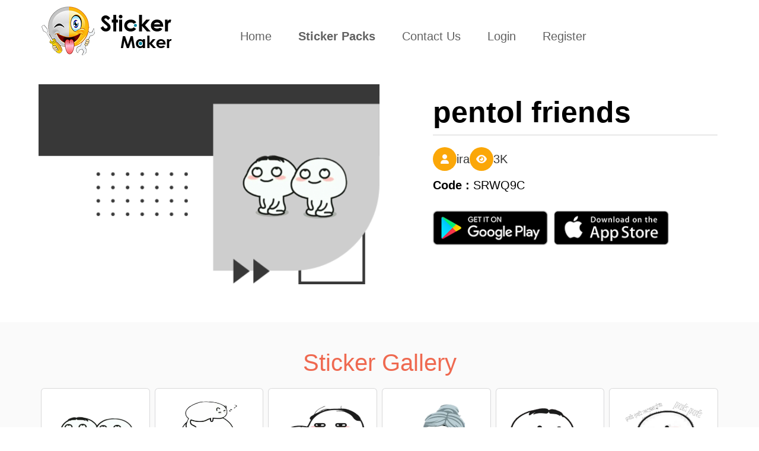

--- FILE ---
content_type: text/html; charset=UTF-8
request_url: https://stickercommunity.com/pack/SRWQ9C
body_size: 3975
content:
<!DOCTYPE html>
<html>

<head>
    <meta name="google-site-verification" content="doIilJqBCOx-ubpfElc1KEusQjbw3-wfx_D51U_hf80" />
<!-- Global site tag (gtag.js) - Google Analytics -->
<script async src="https://www.googletagmanager.com/gtag/js?id=UA-174677231-1"></script>
<script>
  window.dataLayer = window.dataLayer || [];
  function gtag(){dataLayer.push(arguments);}
  gtag('js', new Date());

  gtag('config', 'UA-174677231-1');
</script>
    <meta charset="utf-8">
    <title>pentol friends | Sticker Maker</title>
    <meta name="description"
        content="Sticker Maker Is World's No.1 Application to create your own sticker and, share with your friends and family in whatsapp, iMessage and other social media network">
    <meta name="keywords" content="Sticker, Sticker Maker, create your own sticker">
    <meta name="author" content="Sticker Maker">
    <meta name="viewport" content="width=device-width, initial-scale=1.0, minimum-scale=1.0" />
    <link rel="icon" type="image/x-icon" href="./images/favicon.png">
    <link rel="preconnect" href="https://cdnjs.cloudflare.com">
    <link rel="preconnect" href="https://unpkg.com">
    <link rel="preconnect" href="https://fonts.cdnfonts.com">
    <link href="https://fonts.cdnfonts.com/css/myriad-pro" rel="stylesheet">

    <link rel="stylesheet" href="https://stickercommunity.com/css/bootstrap.css">
    <link rel="stylesheet" href="https://stickercommunity.com/css/bootstrap.min.css">
    <link rel="stylesheet" href="https://stickercommunity.com/css/animate.css">
    <!-- <link rel="stylesheet" href="https://netdna.bootstrapcdn.com/bootstrap/3.0.3/css/bootstrap.min.css"> -->
    <link rel="stylesheet" type="text/css"
        href="https://stickercommunity.com/css/style.css?v8=1753959241">

    <link rel="stylesheet" href="https://stickercommunity.com/css/font.css">

    <!-- <link rel="stylesheet" href="https://cdnjs.cloudflare.com/ajax/libs/font-awesome/4.7.0/css/font-awesome.css" integrity="sha512-5A8nwdMOWrSz20fDsjczgUidUBR8liPYU+WymTZP1lmY9G6Oc7HlZv156XqnsgNUzTyMefFTcsFH/tnJE/+xBg==" crossorigin="anonymous" referrerpolicy="no-referrer" /> -->
    <!-- <link href="https://unpkg.com/aos@2.3.1/dist/aos.css" rel="stylesheet"> -->


    <link rel="stylesheet" href="https://stickercommunity.com/fontawesome-free-6.0.0/css/all.css">



        <title>pentol friends by ira - Sticker Maker for WhatsApp</title>
    <meta name="description" content="Sticker Maker app allows you to create stickers by your own photos or saved collection. You can export it to any social media or in whatsapp.">
    <meta property="og:image" content="https://stickercommunity.com/images/logo.png">
    <link rel="shortcut icon" href="https://stickercommunity.com/images/fav_icon.png">
    <meta name="apple-itunes-app" content="app-id=1229012980">
    </head>

<body><style>
    .fa-heart {
        color: red;
        cursor: pointer;
    }
</style>
<nav class="navbar navbar-expand-lg navbar-light bg-light sticker-main-menu p-4">
    <div class="container">
        <a class="sticker-navbar-brand" href="https://stickercommunity.com/"> </a>
        <button class="navbar-toggler" type="button" data-toggle="collapse" data-target="#navbarNav"
            aria-controls="navbarNav" aria-expanded="false" aria-label="Toggle navigation">
            <span class="navbar-toggler-icon"></span>
        </button>
        <div class="collapse navbar-collapse " id="navbarNav">
            <ul class="navbar-nav">
                <li class="nav-item ">
                    <a class="nav-link" href="https://stickercommunity.com/">Home <span
                            class="sr-only">(current)</span></a>
                </li>
                <li class="nav-item active">
                    <a class="nav-link" href="https://stickercommunity.com/sticker_packs">Sticker Packs</a>
                </li>
                <li class="nav-item ">
                    <a class="nav-link" href="https://stickercommunity.com/contact_us">Contact Us</a>
                </li>
                                <li class="nav-item ">
                    <a href="https://stickercommunity.com/login" class="nav-link">Login</a>
                </li>
                <li class="nav-item ">
                    <a href="https://stickercommunity.com/register" class="nav-link">Register</a>
                </li>
                            </ul>
        </div>
    </div>
</nav>

    <section class="header-sticker-detail">
        <div class="container">
            <div class="row">
                <div class="col-lg-6 col-md-12 col-4 skr-ditl-img" data-aos="fade-right" data-aos-duration="700">
                    <img src="https://stickercommunity.com/uploads/icon/1600873878_icon.png">
                </div>
                <div class="col-lg-6 col-md-12 col-8">
                    <div class="skr-detail" data-aos="fade-up" data-aos-duration="700">
                        <h1>
                            pentol friends                        </h1>

                        <div class="package-meta">
                            <div class="sets-fls">
                                <div class="publisher">
                                                                            <i class="fa fa-user" aria-hidden="true"></i>
                                        <span>ira</span>
                                                                    </div>
                            </div>
                            <div class="views">
                                <i class="fa fa-eye" aria-hidden="true"></i>
                                <span>3K</span>
                            </div>
                        </div>
                        <div class="code">
                            <span><strong>Code :</strong> SRWQ9C</span>
                        </div>


                        <div class="row playapple-btn mobile-buttons">
                            <div class="col-lg-5 col-md-3  col-6">
                                <a href="https://play.google.com/store/apps/details?id=com.marcos.stickermaker" target="_blank">
                                    <img src="../images/google_play_btn.png" class="header-play-img img-fluid">
                                </a>
                            </div>
                            <div class="col-lg-5 col-md-3  col-6">
                                <a href="https://apps.apple.com/us/app/sticker-maker-for-whatsapp/id1229012980" target="_blank">
                                    <img src="../images/app_store_btn.png" class="header-play-img img-fluid">
                                </a>
                            </div>
                        </div>
                    </div>
                </div>


            </div>
            <div class="row playapple-btn mobile-buttons2">
                <div class="col-md-12">
                    <div class="skr-detail">

                        <button type="button" onclick="openStickerApp('SRWQ9C')"><i
                                class="fab fa-whatsapp" aria-hidden="true"></i> Add to Whatsapp</button>
                    </div>
                </div>
                <div class="col-lg-5 col-md-3 col-6">
                    <a href="https://play.google.com/store/apps/details?id=com.marcos.stickermaker" target="_blank">
                        <img src="../images/google_play_btn.png" class="header-play-img img-fluid">
                    </a>
                </div>
                <div class="col-lg-5 col-md-3 col-6">
                    <a href="https://apps.apple.com/us/app/sticker-maker-for-whatsapp/id1229012980" target="_blank">
                        <img src="../images/app_store_btn.png" class="header-play-img img-fluid">
                    </a>
                </div>
            </div>
        </div>
    </section>
    <section class="sticker-detailmain">
        <div class="container" data-aos="fade-up" data-aos-duration="700">
            <div class="stk-detail-header">
                <h1>Sticker Gallery</h1>
            </div>
            <div class="row " data-aos="fade-up" data-aos-duration="700">
                                    <div class="col-lg-2 col-md-4 sticker-dtlimg col-4">
                        <div class="main-sticker-detail">
                                                            <img src="https://stickercommunity.com/uploads/main/23-09-2020-15-11-18-abc0.webp">
                                                    </div>
                    </div>
                                    <div class="col-lg-2 col-md-4 sticker-dtlimg col-4">
                        <div class="main-sticker-detail">
                                                            <img src="https://stickercommunity.com/uploads/main/23-09-2020-15-11-18-abc1.webp">
                                                    </div>
                    </div>
                                    <div class="col-lg-2 col-md-4 sticker-dtlimg col-4">
                        <div class="main-sticker-detail">
                                                            <img src="https://stickercommunity.com/uploads/main/23-09-2020-15-11-18-abc2.webp">
                                                    </div>
                    </div>
                                    <div class="col-lg-2 col-md-4 sticker-dtlimg col-4">
                        <div class="main-sticker-detail">
                                                            <img src="https://stickercommunity.com/uploads/main/23-09-2020-15-11-18-abc3.webp">
                                                    </div>
                    </div>
                                    <div class="col-lg-2 col-md-4 sticker-dtlimg col-4">
                        <div class="main-sticker-detail">
                                                            <img src="https://stickercommunity.com/uploads/main/23-09-2020-15-11-18-abc4.webp">
                                                    </div>
                    </div>
                                    <div class="col-lg-2 col-md-4 sticker-dtlimg col-4">
                        <div class="main-sticker-detail">
                                                            <img src="https://stickercommunity.com/uploads/main/23-09-2020-15-11-18-abc5.webp">
                                                    </div>
                    </div>
                                    <div class="col-lg-2 col-md-4 sticker-dtlimg col-4">
                        <div class="main-sticker-detail">
                                                            <img src="https://stickercommunity.com/uploads/main/23-09-2020-15-11-18-abc6.webp">
                                                    </div>
                    </div>
                                    <div class="col-lg-2 col-md-4 sticker-dtlimg col-4">
                        <div class="main-sticker-detail">
                                                            <img src="https://stickercommunity.com/uploads/main/23-09-2020-15-11-18-abc7.webp">
                                                    </div>
                    </div>
                                    <div class="col-lg-2 col-md-4 sticker-dtlimg col-4">
                        <div class="main-sticker-detail">
                                                            <img src="https://stickercommunity.com/uploads/main/23-09-2020-15-11-18-abc8.webp">
                                                    </div>
                    </div>
                                    <div class="col-lg-2 col-md-4 sticker-dtlimg col-4">
                        <div class="main-sticker-detail">
                                                            <img src="https://stickercommunity.com/uploads/main/23-09-2020-15-11-18-abc9.webp">
                                                    </div>
                    </div>
                                    <div class="col-lg-2 col-md-4 sticker-dtlimg col-4">
                        <div class="main-sticker-detail">
                                                            <img src="https://stickercommunity.com/uploads/main/23-09-2020-15-11-18-abc10.webp">
                                                    </div>
                    </div>
                                    <div class="col-lg-2 col-md-4 sticker-dtlimg col-4">
                        <div class="main-sticker-detail">
                                                            <img src="https://stickercommunity.com/uploads/main/23-09-2020-15-11-18-abc11.webp">
                                                    </div>
                    </div>
                                    <div class="col-lg-2 col-md-4 sticker-dtlimg col-4">
                        <div class="main-sticker-detail">
                                                            <img src="https://stickercommunity.com/uploads/main/23-09-2020-15-11-18-abc12.webp">
                                                    </div>
                    </div>
                                    <div class="col-lg-2 col-md-4 sticker-dtlimg col-4">
                        <div class="main-sticker-detail">
                                                            <img src="https://stickercommunity.com/uploads/main/23-09-2020-15-11-18-abc13.webp">
                                                    </div>
                    </div>
                                    <div class="col-lg-2 col-md-4 sticker-dtlimg col-4">
                        <div class="main-sticker-detail">
                                                            <img src="https://stickercommunity.com/uploads/main/23-09-2020-15-11-18-abc14.webp">
                                                    </div>
                    </div>
                                    <div class="col-lg-2 col-md-4 sticker-dtlimg col-4">
                        <div class="main-sticker-detail">
                                                            <img src="https://stickercommunity.com/uploads/main/23-09-2020-15-11-18-abc15.webp">
                                                    </div>
                    </div>
                                    <div class="col-lg-2 col-md-4 sticker-dtlimg col-4">
                        <div class="main-sticker-detail">
                                                            <img src="https://stickercommunity.com/uploads/main/23-09-2020-15-11-18-abc16.webp">
                                                    </div>
                    </div>
                                    <div class="col-lg-2 col-md-4 sticker-dtlimg col-4">
                        <div class="main-sticker-detail">
                                                            <img src="https://stickercommunity.com/uploads/main/23-09-2020-15-11-18-abc17.webp">
                                                    </div>
                    </div>
                                    <div class="col-lg-2 col-md-4 sticker-dtlimg col-4">
                        <div class="main-sticker-detail">
                                                            <img src="https://stickercommunity.com/uploads/main/23-09-2020-15-11-18-abc18.webp">
                                                    </div>
                    </div>
                                    <div class="col-lg-2 col-md-4 sticker-dtlimg col-4">
                        <div class="main-sticker-detail">
                                                            <img src="https://stickercommunity.com/uploads/main/23-09-2020-15-11-18-abc19.webp">
                                                    </div>
                    </div>
                                    <div class="col-lg-2 col-md-4 sticker-dtlimg col-4">
                        <div class="main-sticker-detail">
                                                            <img src="https://stickercommunity.com/uploads/main/23-09-2020-15-11-18-abc20.webp">
                                                    </div>
                    </div>
                                    <div class="col-lg-2 col-md-4 sticker-dtlimg col-4">
                        <div class="main-sticker-detail">
                                                            <img src="https://stickercommunity.com/uploads/main/23-09-2020-15-11-18-abc21.webp">
                                                    </div>
                    </div>
                                    <div class="col-lg-2 col-md-4 sticker-dtlimg col-4">
                        <div class="main-sticker-detail">
                                                            <img src="https://stickercommunity.com/uploads/main/23-09-2020-15-11-18-abc22.webp">
                                                    </div>
                    </div>
                                    <div class="col-lg-2 col-md-4 sticker-dtlimg col-4">
                        <div class="main-sticker-detail">
                                                            <img src="https://stickercommunity.com/uploads/main/23-09-2020-15-11-18-abc23.webp">
                                                    </div>
                    </div>
                                    <div class="col-lg-2 col-md-4 sticker-dtlimg col-4">
                        <div class="main-sticker-detail">
                                                            <img src="https://stickercommunity.com/uploads/main/23-09-2020-15-11-18-abc24.webp">
                                                    </div>
                    </div>
                                    <div class="col-lg-2 col-md-4 sticker-dtlimg col-4">
                        <div class="main-sticker-detail">
                                                            <img src="https://stickercommunity.com/uploads/main/23-09-2020-15-11-18-abc25.webp">
                                                    </div>
                    </div>
                                    <div class="col-lg-2 col-md-4 sticker-dtlimg col-4">
                        <div class="main-sticker-detail">
                                                            <img src="https://stickercommunity.com/uploads/main/23-09-2020-15-11-18-abc26.webp">
                                                    </div>
                    </div>
                                    <div class="col-lg-2 col-md-4 sticker-dtlimg col-4">
                        <div class="main-sticker-detail">
                                                            <img src="https://stickercommunity.com/uploads/main/23-09-2020-15-11-18-abc27.webp">
                                                    </div>
                    </div>
                            </div>
        </div>
    </section>

<section class="similar-sticker">
    <div class="container">
        <div class="col-sm-1"></div>
        <div class="col-sm-9 alllskr-hed-similar" data-aos="fade-left" data-aos-duration="700">
            <h1>Similar Sticker packs</h1>
        </div>
        <div class="col-sm-2 alllskr-link">
        </div>
    </div>
    <div class="container">
        <div class="row mb-5" data-aos="fade-up" data-aos-duration="700">
            <!---<div class="col-sm-1"></div>--->
            
                <div class="col-lg-2 col-md-4 sticker-dtlimg col-4" data-aos="fade-up" data-aos-duration="700">
                    <a href="https://stickercommunity.com/pack/U4KGD6">
                        <div class="main-sticker-detail">
                            <img src="https://stickercommunity.com/uploads/icon/1600940124_icon.png">
                            <h3>pentol aneh wkwk</h3>
                            <div class="d-flex justify-content-around sticker-title">
                                                                    <span>13 <b>Stickers</b></span>
                                    <span1><i class="fa fa-eye"
                                            aria-hidden="true"></i>58.3K                                    </span1>
                                                            </div>
                        </div>
                    </a>
                </div>
            
                <div class="col-lg-2 col-md-4 sticker-dtlimg col-4" data-aos="fade-up" data-aos-duration="700">
                    <a href="https://stickercommunity.com/pack/XAR35P">
                        <div class="main-sticker-detail">
                            <img src="https://stickercommunity.com/uploads/icon/27-10-2022-03-45-30qjv85-sticker6_tray.png">
                            <h3>doggu</h3>
                            <div class="d-flex justify-content-around sticker-title">
                                                                    <span>12 <b>Stickers</b></span>
                                    <span1><i class="fa fa-eye"
                                            aria-hidden="true"></i>3.2K                                    </span1>
                                                            </div>
                        </div>
                    </a>
                </div>
            
                <div class="col-lg-2 col-md-4 sticker-dtlimg col-4" data-aos="fade-up" data-aos-duration="700">
                    <a href="https://stickercommunity.com/pack/C4ESLG">
                        <div class="main-sticker-detail">
                            <img src="https://stickercommunity.com/uploads/icon/166238391621upd_icon.png">
                            <h3>Big Emoji</h3>
                            <div class="d-flex justify-content-around sticker-title">
                                                                    <span>30 <b>Stickers</b></span>
                                    <span1><i class="fa fa-eye"
                                            aria-hidden="true"></i>25.7K                                    </span1>
                                                            </div>
                        </div>
                    </a>
                </div>
            
                <div class="col-lg-2 col-md-4 sticker-dtlimg col-4" data-aos="fade-up" data-aos-duration="700">
                    <a href="https://stickercommunity.com/pack/8NMLPC">
                        <div class="main-sticker-detail">
                            <img src="https://stickercommunity.com/uploads/icon/1662385026y4mq6_icon.png">
                            <h3>Valentine Day</h3>
                            <div class="d-flex justify-content-around sticker-title">
                                                                    <span>22 <b>Stickers</b></span>
                                    <span1><i class="fa fa-eye"
                                            aria-hidden="true"></i>7.3K                                    </span1>
                                                            </div>
                        </div>
                    </a>
                </div>
            
                <div class="col-lg-2 col-md-4 sticker-dtlimg col-4" data-aos="fade-up" data-aos-duration="700">
                    <a href="https://stickercommunity.com/pack/8LBKVO">
                        <div class="main-sticker-detail">
                            <img src="https://stickercommunity.com/uploads/icon/1686554898fx60v_icon.png">
                            <h3>The Flash</h3>
                            <div class="d-flex justify-content-around sticker-title">
                                                                    <span>25 <b>Stickers</b></span>
                                    <span1><i class="fa fa-eye"
                                            aria-hidden="true"></i>644                                    </span1>
                                                            </div>
                        </div>
                    </a>
                </div>
            
                <div class="col-lg-2 col-md-4 sticker-dtlimg col-4" data-aos="fade-up" data-aos-duration="700">
                    <a href="https://stickercommunity.com/pack/PBCVZ4">
                        <div class="main-sticker-detail">
                            <img src="https://stickercommunity.com/uploads/icon/16623875216yjad_icon.png">
                            <h3>Crazy Chat</h3>
                            <div class="d-flex justify-content-around sticker-title">
                                                                    <span>30 <b>Stickers</b></span>
                                    <span1><i class="fa fa-eye"
                                            aria-hidden="true"></i>3.3K                                    </span1>
                                                            </div>
                        </div>
                    </a>
                </div>
                    </div>
        <!----<div class="col-sm-1"></div>--->
    </div>



</section>

<footer class="main-sticker-footer">
    <div class="container">
        <div class="row">
            <div class="col-lg-3 col-md-6 col-12">
                <div class="footer-frist mb-4">
                    <h1>Collection</h1>
                                        <a
                        href="https://stickercommunity.com/search/Love">Love</a><br>
                                        <a
                        href="https://stickercommunity.com/search/emoji">Emoji</a><br>
                                        <a
                        href="https://stickercommunity.com/search/festival">Festival</a><br>
                                        <a
                        href="https://stickercommunity.com/search/christmas">Chirstmas</a><br>
                                        <a
                        href="https://stickercommunity.com/search/valentine">Valentine</a><br>
                                    </div>
            </div>
            <div class="col-lg-3 col-md-6 col-12">
                <div class="footer-frist mb-4">
                    <h1 class="mobile-none"></h1>
                    <br class="mobile-none"><br class="mobile-none">
                                        <a
                        href="https://stickercommunity.com/search/bts">Bts</a><br>
                                        <a
                        href="https://stickercommunity.com/search/good morning">Good morning</a><br>
                                        <a
                        href="https://stickercommunity.com/search/cat">Cat</a><br>
                                        <a
                        href="https://stickercommunity.com/search/meme">Meme</a><br>
                                        <a
                        href="https://stickercommunity.com/search/birthday">Birthday</a><br>
                                    </div>
            </div>
            <div class="col-lg-3 col-md-6 col-12">
                <div class="footer-frist mb-4">
                    <h1 class="mobile-none"></h1>
                    <br class="mobile-none"><br class="mobile-none">
                                        <a
                        href="https://stickercommunity.com/search/pentol">Pentol</a><br>
                                        <a
                        href="https://stickercommunity.com/search/anime">Anime</a><br>
                                        <a
                        href="https://stickercommunity.com/search/animal">Animal</a><br>
                                    </div>
            </div>
            <div class="col-lg-3 col-md-6 col-12">
                <div class="footer-frist mb-4">
                    <h1>social media</h1>
                    <a href="https://www.instagram.com/stickermaker.official/" target="_blank">
                        <img src="https://stickercommunity.com/images/insta_icon.png">
                    </a>
                    <a href="https://twitter.com/Sticker_Maker_" target="_blank">
                        <img src="https://stickercommunity.com/images/twitter_icon.png">
                    </a>

                </div>
                <div class="footer-frist">
                    <a href="https://play.google.com/store/apps/details?id=com.marcos.stickermaker" target="_blank">
                        <img src="https://stickercommunity.com/images/google_play_btn.png" class="playstor-img">
                    </a>
                    <a href="https://apps.apple.com/us/app/sticker-maker-for-whatsapp/id1229012980" target="_blank">
                        <img src="https://stickercommunity.com/images/app_store_btn.png" class="playstor-img">
                    </a>
                </div>
            </div>
        </div>
    </div>
</footer>
<footer class="main-copyright-footer">
    <div class="container">

        <p><a href="https://stickercommunity.com/privacy_policy">Privacy Policy</a> | Copyrights © 2025        </p>
    </div>
</footer>
<script src="https://stickercommunity.com/js/jquery.min.js"></script>
<script src="https://stickercommunity.com/js/topnav.js"></script>
<script src="https://stickercommunity.com/js/popper.min.js"></script>
<script src="https://stickercommunity.com/js/bootstrap.min.js"></script>
<script src="https://stickercommunity.com/js/aos.js"></script>
<script>
AOS.init();
</script>
<script type="text/javascript">
let targetElements = document.querySelectorAll("section");

// checkElementOffst function >> check if document scroll reaches to the target element
function checkElementOffst() {
    for (let element of targetElements) {
        if (document.documentElement.scrollTop >= element.offsetTop - 100 && !element.classList.contains("show")) {
            element.classList.add("show");
        }
    }
}
checkElementOffst();
window.addEventListener("scroll", checkElementOffst);
// smoothScoll
let links = document.querySelectorAll("a[href^='#']");
for (let link of links) {
    link.addEventListener("click", function(e) {
        e.preventDefault();
        document.querySelector(this.getAttribute("href")).scrollIntoView({
            behavior: "smooth",
        });
    });
}
</script>

<script>
    $(document).ready(function() {
        $("#heart").click(function() {

            if ($("#heart").hasClass("liked")) {
                $("#heart").html('<i class="far fa-heart" aria-hidden="true"></i>');
                $("#heart").removeClass("liked");

                $.ajax({
                    url: "https://stickercommunity.com/favourite.php?com_id=55252&type=unlike&user_id=33644",
                    success: function(result) {
                        // $("#likedislike").html(result);

                    }
                });
            } else {
                $("#heart").html('<i class="fa fa-heart" aria-hidden="true"></i>');
                $("#heart").addClass("liked");

                $.ajax({
                    url: "https://stickercommunity.com/favourite.php?com_id=55252&type=like&user_id=33644",
                    success: function(result) {
                        //$("#div1").html(result);
                        // $("#likedislike").html(result);
                    }
                });

            }
        });
    });

    function openStickerApp(packId) {
        const androidLink = `intent://pack/${packId}#Intent;scheme=stickermaker;package=com.marcos.stickermaker;end`;
        const iosDeepLink = `stickermaker://pack/${packId}`;
        const androidStore = "https://play.google.com/store/apps/details?id=com.marcos.stickermaker";
        const iosStore = "https://apps.apple.com/us/app/sticker-maker/id1229012980";

        const userAgent = navigator.userAgent || navigator.vendor || window.opera;

        if (/android/i.test(userAgent)) {
            // Try to open the app via Android intent
            window.location.href = androidLink;

            // Fallback to Play Store after 2s
            setTimeout(() => {
                window.location.href = androidStore;
            }, 2000);
        } else if (/iPad|iPhone|iPod/.test(userAgent) && !window.MSStream) {
            // Try to open the app via iOS custom URL scheme
            window.location.href = iosDeepLink;

            // Fallback to App Store after 2s
            setTimeout(() => {
                window.location.href = iosStore;
            }, 2000);
        } else {
            alert("Please open this on a mobile device.");
        }
    }
</script>
</body>

</html>

--- FILE ---
content_type: text/css
request_url: https://stickercommunity.com/css/style.css?v8=1753959241
body_size: 15975
content:
body {
    overflow-x: hidden;
    color: #CCCCCC;
    background: #000;
}

.row {
    padding-right: 10px !important;
    padding-left: 10px !important;
}

.p-4 {
    padding: 1rem !important;
}



.col-lg-1,
.col-lg-10,
.col-lg-11,
.col-lg-12,
.col-lg-2,
.col-lg-3,
.col-lg-4,
.col-lg-5,
.col-lg-6,
.col-lg-7,
.col-lg-8,
.col-lg-9,
.col-md-1,
.col-md-10,
.col-md-11,
.col-md-12,
.col-md-2,
.col-md-3,
.col-md-4,
.col-md-5,
.col-md-6,
.col-md-7,
.col-md-8,
.col-md-9,
.col-sm-1,
.col-sm-10,
.col-sm-11,
.col-sm-12,
.col-sm-2,
.col-sm-3,
.col-sm-4,
.col-sm-5,
.col-sm-6,
.col-sm-7,
.col-sm-8,
.col-sm-9,
.col-xs-1,
.col-xs-10,
.col-xs-11,
.col-xs-12,
.col-xs-2,
.col-xs-3,
.col-xs-4,
.col-xs-5,
.col-xs-6,
.col-xs-7,
.col-xs-8,
.col-xs-9 {
    padding-right: 5px !important;
    padding-left: 5px !important;
}

.privete-des {
    padding: 3% 0% 6% 0%;
}

.privete-des p {
    font-size: 19px;
}

.navbar-nav>li>a {
    padding-top: 0px;
}

p {
    margin: 0;
}

a {
    color: #CCCCCC;
    text-decoration: none !important;
}

a:hover {
    color: #CCCCCC;
    text-decoration: none !important;
}

.main-sticker-section {
    background: #000;
    margin-bottom: 50%;
}

.main-stickheader {
    padding-top: 13%;
}

.main-stickheader h2 {
    font-size: 56px;
    text-transform: uppercase;

    font-family: 'Myriad Pro', sans-serif;
}

.row.playapple-btn {
    margin-top: 6%;
}

.main-stickheader h1 {
    font-size: 76px;
    color: #E5E5E5;
    font-family: 'BEYNO';
    text-transform: uppercase;
}

.main-stickheader p {
    font-size: 23px;
    color: #E5E5E5;
    margin-top: 30px;
}

/* 
.playapple-btn img {

    width: 100%;
} */

.sticker-img img {
    z-index: 1;
    position: relative;
}

.sticker-img span {
    height: 85%;
    background: #1F1F1F;
    width: 151%;
    position: absolute;
    left: 8%;
    z-index: 1;
}

.sticker-img img {
    z-index: 1;
    position: relative;
    left: 16%;
    height: 659px;
}

.sticker-img hr {
    position: relative;
    left: 273px;
    width: 69%;
    height: 1px;
    border: none;
    background: #fff;
}

.sticky-dd {
    position: sticky;
    top: 0;
    background-color: #202020;
    font-size: 20px;
    margin-top: 640px;
    padding-top: 40px;
    padding-bottom: 2%;
    z-index: 1;
}

.sticker-title span {
    color: #8A8A8A;
    font-size: 14px;
    display: none;
    font-family: -webkit-pictograph;
}

.forgotpass {
    float: right;
}


input#search-bar {
    margin: 0 auto;
    width: 100%;
    height: 65px;
    padding: 0 20px;
    font-size: 2rem;
    border-radius: 100px;
    background: #2C2C2C;
    border: 0px solid #D0CFCE;
    outline: none;
}

.search-icon {
    position: relative;
    float: right;
    width: 62px;
    height: 62px;
    top: -64px;
    background: #0E88A1;
    right: 0px;
    border-radius: 42px;
}

.serchbox-sticker {
    width: 100%;
    margin: 0 auto;
    /* margin-top: 3%;
    margin-bottom: -1%; */
}

.main-sticker {
    background: #202020 !important;
    /* padding-bottom: 2% !important; */
}

.main-allsticker {
    background: #000;
    position: relative;
    padding-top: 0%;
    /* margin-top: -42px; */

}

.alllskr-hed h1 {
    text-align: center;
    color: #EF6950;
    margin-bottom: 25px;
    margin-top: 10px;
    /* font-family: 'BEYNO';*/
}

.alllskr-link {
    text-align: start;
    font-size: 21px;
    margin-top: 10px;
    position: relative;
    left: 40px;
}

.sticker-allimg h3 {
    text-transform: capitalize;
    font-size: 15px;

}

.d-flex.justify-content-around.sticker-title .fa-eye:before {
    content: "\f06e";
    margin-right: 10px;
    font-size: 18px;
}

.sticker-title {
    color: gray;
    font-weight: 100;
}

.main-sticker-detail {
    text-align: center;
    /* margin-top: -11px; */

}

.main-sticker-detail img {
    width: 120px;
    height: 120px;
    margin-bottom: 10px;
    max-width: 100%;
}

.main-sticker-detail:hover {
    /* padding: 10%; */
    text-align: center;
    /* border: 1px solid #67646491; */
    border-radius: 5px;
    box-shadow: rgba(0, 0, 0, 0.25) 0px 0.0625em 0.0625em, rgba(0, 0, 0, 0.25) 0px 0.125em 0.5em, rgba(255, 255, 255, 0.1) 0px 0px 0px 1px inset;
    transition: all 0.4s ease-out;
}

.main-allsticker-specing {
    margin-top: -12px;
    padding-bottom: 4%;
}

.alllskr-link a {
    color: #0E88A1;

    text-transform: capitalize;
}

.main-allsticker-specing-one {
    background: #000;
    padding-top: 4%;
}

.main-indian-festivals {
    background: #202020;
    position: relative;
    padding-bottom: 4%;
    padding-top: 2%;
}

.alllskr-hed-indian h1 {
    text-align: center;
    color: #40C5AF;
    margin-bottom: 13px;
    margin-top: 10px;
    /*font-family: 'BEYNO';*/
    text-transform: capitalize;
    font-weight: 600;
}

.alllskr-valweek h1 {
    text-align: end;
    color: #FFC83D;
    margin-bottom: 50px;
    margin-top: 10px;
    font-family: 'BEYNO';
    text-transform: capitalize;
}

.main-last-sticker-img {
    background: #000;
    padding-top: 4%;
    position: relative;
    padding-bottom: 4%;
    /* margin-top: -3%; */
}

.sticker-lstimg img {
    height: 350px;
    object-fit: cover;
    width: 100%;
}

.footer-frist h1 {
    text-transform: uppercase;
    font-size: 24px;
    color: #E5E5E5;
    font-weight: bold;
    margin-bottom: 20px;
}

footer.main-sticker-footer {
    background: #2E2E2E;
    padding-top: 1%;
    position: relative;
    padding-bottom: 4%;
}

.footer-frist a {
    font-size: 21px;
    color: #c3bdbd;
}

.footer-frist img {
    height: 36px;
    margin-right: 10px;
}

img.playstor-img {

    object-fit: fill;
    height: 62px;
    margin-top: 11px;
}

/*-----NEW-TOPBAR------*/
.sticker-topnave {
    overflow: hidden;
    width: 100%;
}

.sticker-topnave img {
    height: 75px;
}

.sticker-topnave a {
    float: left;
    display: block;
    color: #f2f2f2;
    text-align: center;
    text-decoration: none;
    font-size: 20px;
    padding-right: 10%;
}

.sticker-topnave i.fa.fa-sign-in,
.sticker-topnave i.fa.fa-sign-out {
    border: 2px solid #fff;
    padding: 8px;
    font-size: 14px;
    border-radius: 22px;
    margin-right: 10px;
}

.sticker-topnave .active {
    /* background-color: #04AA6D; */
    color: white;
    font-weight: bold;
    font-size: 20px;
}

.sticker-topnave .icon {
    display: none;
}

.dropdown {
    float: left;
    overflow: hidden;
}

.dropdown .dropbtn {
    font-size: 17px;
    border: none;
    outline: none;
    color: white;
    padding: 14px 16px;
    background-color: inherit;
    font-family: inherit;
    margin: 0;
}

.dropdown-content {
    display: none;
    position: absolute;
    background-color: #f9f9f9;
    min-width: 160px;
    box-shadow: 0px 8px 16px 0px rgba(0, 0, 0, 0.2);
    z-index: 1;
}

.dropdown-content a {
    float: none;
    color: black;
    padding: 12px 16px;
    text-decoration: none;
    display: block;
    text-align: left;
}

.sticker-topnave a:hover,
.dropdown:hover .dropbtn {
    color: white;
}

.dropdown-content a:hover {
    background-color: #ddd;
    color: black;
}

.dropdown:hover .dropdown-content {
    display: block;
}

.header-divided-top-slider {
    position: fixed;
}

.fixed {
    position: fixed;
    top: 0;
    height: 70px;
    z-index: 1;
}

.main-copyright-footer {
    /* padding: 23px 20px 15px 20px; */
    background: #2E2E2E;
    text-align: center;
    position: relative;
}

.main-copyright-footer a {
    font-size: 17px;
    color: #E5E5E5;
}

.sticker-title b {
    font-weight: 100;
}

/*----------STICKER-DETAIL-PAGE--------*/
.skr-detail h1 {
    font-size: 50px;
    font-weight: bold;
    padding-bottom: 10px;
}

.skr-detail a {
    font-size: 28px;
    font-weight: bold;
    color: #CCCCCC;
}



/* .skr-detail i.fa.fa-eye {
    font-size: 27px;
    margin-right: 10px;
    margin-left: 10px;
} */

.skr-detail span {
    font-size: 31px;
}

.skr-detail button {
    background: #3ab54a;
    color: #fff;
    border: none;
    text-align: left;
    padding: 13px;
    display: none;
    /* width: 50%; */
    font-size: 12px;
    border-radius: 7px;
    margin-top: 14px;
}

.skr-detail i.fa.fa-whatsapp {
    font-size: 15px;
    margin-right: 10px;
}

section.sticker-detailmain {
    padding-top: 2%;
    background: #202020;
    /* padding-bottom: 2%; */
}

.stk-detail-header h1 {
    text-align: center;
    /*font-family: 'beyno';*/
    font-size: 40px;
    color: #EF6950;
    margin-bottom: 2%;
}

.sticker-dtlimg {
    text-align: center;
    margin-top: 0%;
    margin-bottom: 2%;

}

.alllskr-hed-similar h1 {
    text-align: center;
    color: #ffc83d;
    margin-bottom: 50px;
    position: relative;
    margin-top: 10px;
    /*font-family: 'BEYNO';*/
    left: 70px;

}

section.similar-sticker {
    padding-top: 2%;
    padding-bottom: 2%;
}

.skr-ditl-img {
    background-image: url(../images/sticker_detail/banner_bg.png);
    background-repeat: no-repeat;
    height: 371px;
    margin-bottom: 30px;
    background-size: contain;
}

.skr-ditl-img img {
    width: 35%;
    margin-bottom: 5%;
    position: relative;
    left: 49%;
    top: 20%;
}

section.sticky-ddd {
    position: relative;
    top: 0px;
    background-color: #202020;
    font-size: 20px;
    padding-top: 40px;
    padding-bottom: 2%;
    z-index: 1;
}

section.header-sticker-detail {
    margin-top: 10px;
}




/*---------CONTECT-PAGE-------*/


.input-icons-register input[type="text"],
.input-icons-register input[type="email"],
.input-icons-register input[type="password"],
.input-icons-register input[type="tel"] {
    width: 100%;
    border: 2px solid #fff;
    border-radius: 4px;
    margin: 8px 0;
    outline: none;
    padding: 10px;
    background: transparent;
    box-sizing: border-box;
    transition: 0.3s;
    color: #fff;
}



.inputWithIcon input[type="text"],
.inputWithIcon input[type="email"],
.input-icons-register input[type="password"],
.input-icons-register input[type="tel"] {
    padding-left: 40px;
}

.inputWithIcon {
    position: relative;
}

.inputWithIcon i {
    position: absolute;
    left: 0;
    top: 8px;
    padding: 9px 8px;
    color: #aaa;
    transition: 0.3s;
}



.inputWithIcon.inputIconBg i {
    background-color: #aaa;
    color: #fff;
    padding: 9px 4px;
    border-radius: 4px 0 0 4px;
}


::placeholder {
    color: #fff;
}

.contect-img span {
    height: 87%;
    background: #1f1f1f;
    width: 106%;
    position: absolute;
    left: -6%;
}

.contect-img img {
    position: relative;
    left: 8%;
}

.contect-det {
    padding: 0px 0px 20px 0px;
}

.contect-det h2 {
    font-size: 56px;
    text-transform: uppercase;
    font-family: 'Myriad Pro', sans-serif;
}

/* .contect-det h1 {
    font-size: 76px;
    font-family: 'BEYNO';
    text-transform: uppercase;
} */

.contect-det p {
    font-size: 23px;
    margin-top: 30px;
}

.contect-we-love {
    background: #262626;
    margin-top: 5%;
    padding-bottom: 4%;
    padding-top: 2%;
}

.contect-we-love h1 {
    text-align: center;
    font-family: 'beyno';
    font-size: 40px;
    color: #EF6950;
}

.contect-we-love p {
    font-size: 23px;
    margin-top: 2%;
    text-align: center;
}


.contect-detaili,
i.fa.fa-headphones,
.align-items-center i.fa.fa-envelope {
    font-size: 65px;
}

.align-items-center {
    align-items: center !important;
    float: left;
}

.services-wrap.d-flex {
    display: table !important;
}

.services-wrap {

    background: #6560602b;
    padding: 25px;
    margin-top: 4%;
}

.text-md-right p {
    text-align: left;
    margin-left: 14px;
    font-size: 23px;
    font-weight: 600;
}

.text-md-right h4 {
    text-align: left;
    margin-left: 14px;
}

.main-contect-input-field h1 {
    text-align: center;
    color: #40c4ae;
    margin-bottom: 50px;
    margin-top: 50px;
    font-family: 'BEYNO';
}

.main-content-main {
    padding-bottom: 4%;
}

.main-subbtn {
    /* text-align: center; */
}

.contect-msg {
    margin: 15px;
}

.main-contect-input-field h1 {
    text-align: center;
    color: #40c4ae;
    margin-bottom: 50px;
    margin-top: 50px;
    font-family: 'BEYNO';
}


.input-icons-register i {
    position: absolute;
    font-size: 16px;
    margin: 4px;
    color: #fff;
}

.input-icons-register {
    width: 100%;
    margin-bottom: 10px;
}

.icon-register {
    padding: 10px;
    min-width: 40px;
}

.input-field {
    width: 100%;
    font-size: 16px;
    padding: 12px;
    margin: 6px;
    background: transparent;
    border-radius: 6px;
    border: 1px solid #fff;
}

.main-register-field input[type="submit"] {
    background: #0e88a1;
    color: white;
    border: none;
    width: 28%;
    padding: 16px;
    text-transform: uppercase;
    border-radius: 8px;
    font-weight: 700;
    transition: all .3s ease-out;
}

.main-register-page {

    /* margin-top: 5%;
    padding-bottom: 6%;
    padding-top: 3%; */
    padding: 50px 0px 50px 0px;
}

.main-register-field h1 {
    font-weight: 700;
}

.main-register-field p {
    font-size: 19px;
    color: gray;
    margin-bottom: -20px;
}

.main-register-field {
    padding: 63px 40px 63px 40px;
    background: #efd9d938;
    box-shadow: rgba(0, 0, 0, 0.1) 0px 4px 12px;
}

.main-register-field h5 {
    font-size: 20px;
    margin-top: 7%;
}

.main-register-field a {
    color: #0e88a1;
}

.alllskr-hed-similar-list h1 {
    text-align: center;
    color: #ffc83d;
    margin-bottom: 25px;
    position: relative;
    margin-top: 10px;


    /*font-family: 'BEYNO';*/
}





@media (max-width:767px) {
    .sticker-packs-img img {
        width: 150px;
        height: 100%;
    }

    input#search-bar {
        height: 50px !important;
    }

    form.search-container button {
        position: relative;
        float: right;
        width: 50px;
        height: 50px;
        top: -50px;
        border: none;
        background: #0E88A1;
        right: 0px;
        border-radius: 42px;
    }
}

@media screen and (min-width:600px) {

    /*  make the form 2 columns */
    form:after {
        content: '';
        display: block;
        clear: both;
    }

    .column {
        width: 50%;
        padding: 1em;
        float: left;
    }
}

/*------------ACCOUNT-PAGE--------*/
.mysticker-account {
    background: #323232;
    padding: 41px;
    border-radius: 10px;
    margin-top: 4%;
}

.mysticker-account span {
    font-size: 32px;
    font-weight: 700;
    /* margin-left: 36px; */
}

section.main-accoout {
    background: #262626;
    padding-top: 3%;
    padding-bottom: 4%;
}

.mysticker-acc {
    background: #323232;
    padding: 30px;
    border-radius: 10px;
    margin-top: 4%;
    text-align: center;
}

/*------------ACCOUNT-PAGE-END------*/


.main-contect-input-field input#the-name,
.main-contect-input-field input#the-email,
.main-contect-input-field input#the-phone {
    width: 100%;
    background: transparent;
    padding: 13px;
    border-radius: 5px;
    border: 2px solid #fff;
    margin-bottom: 20px;
}

.main-contect-input-field textarea#the-message {
    width: 100%;
    background: transparent;
    padding: 50px;
    border-radius: 5px;
    border: 2px solid #fff;
    margin-bottom: 20px;
}

.main-contect-input-field input[type="submit"] {
    text-align: center;
    background: #0e88a1;
    color: white;
    border: none;
    width: 28%;
    padding: 16px;
    text-transform: uppercase;
    border-radius: 8px;
    font-weight: 700;
    transition: all .3s ease-out;
}

.main-subbtn {
    /* text-align: center; */
}

.alllskr-hed span {
    font-size: 37px;
    font-family: sans-serif;
}

/*------STICKER-PACKES-PAGE-------*/
.sticker-topnave i.fa.fa-user {
    border: 2px solid #FFF;
    padding: 8px 10px 8px 10px;
    font-size: 14px;
    border-radius: 22px;
    margin-right: 10px;
}

.sticker-packs-img img {
    height: 75px;
}

.main-sticker-pakes {
    border: 1px solid #67646491;
    padding: 20px;
    border-radius: 10px;
    margin-top: 4%;
    position: relative;
}

.main-sticker-pakes h1 {
    font-weight: 700;
    font-size: 34px;
    text-align: center;
}

.main-sticker-pakes p {
    color: #8A8A8A;
    text-align: center;
}

.main-sticker-pakes {
    text-align: end;
    margin-top: 8%;
}

.main-sticker-pakes i.close-item.fa.fa-times {
    font-size: 20px;
}

.all-sckr-packbtn input[type="submit"] {
    background: #0e88a1;
    color: white;
    border: none;
    width: 20%;
    padding: 16px;
    text-transform: uppercase;
    border-radius: 8px;
    font-weight: 700;
    transition: all .3s ease-out;
    margin-top: 3%;
}

.all-sckr-packbtn {
    text-align: center;
}

.sticker-packs-main {
    background: #262626;
    padding-top: 3%;
    padding-bottom: 3%;
}

.input-register-addedit input[type="text"] {
    width: 100%;
    border: 0px solid #aaa;
    border-radius: 4px;
    margin: 8px 0;
    outline: none;
    padding: 10px;
    box-sizing: border-box;
    transition: 0.3s;
    color: #fff;
    background: #aba6a630;
}

.inputWithIcon1 {
    margin-bottom: 2%;
}

section.main-addedit_sticker {
    background: #262626;
    padding-top: 2%;
    padding-bottom: 2%;
}

.inputWithIcon1 label {
    font-size: 17px;
}

.inputWithIcon1 ::placeholder {
    color: #CCCCCC;
}

.add-image-icon {
    width: 26%;
    background: #aba6a630;
    text-align: center;
    padding: 8% 2% 8% 2%;
    border-radius: 5px;
    margin-top: 2%;
}

.add-image-icon i.fa.fa-plus {
    border: 2px solid #CCCCCC;
    font-size: 13px;
    padding: 8% 9% 8% 9%;
    border-radius: 23px;
}

.add-image-icon i.fa.fa-plus:hover {
    color: #CCCCCC;
}

.add-trayimage {
    width: 19%;
    background: #aba6a630;
    text-align: center;
    padding: 5% 2% 5% 2%;
    border-radius: 5px;
    margin-top: -2%;
}

.add-trayimage img {
    height: 47px;
}

.inputWithIcon1 i.fa.fa-times {
    position: relative;
    left: 17%;
    top: 0px;
    background: red;
    padding: 6px 7px 6px 7px;
    font-size: 10px;
    border-radius: 30px;
    color: #fff;
}

.add-allimage img {
    height: 100px;
}

.add-allimage {
    width: 100%;
    background: #aba6a630;
    text-align: center;
    border-radius: 5px;
    margin-top: -2%;
    padding: 19% 2% 19% 2%;
}

i.fa.fa-times.time-icon {
    position: relative;
    left: 91%;
    top: 9px;
}

label.alimages-lb {
    font-size: 17px;
}

.add-allimage-icon i.fa.fa-plus {
    border: 2px solid #CCCCCC;
    font-size: 13px;
    padding: 8% 9% 8% 9%;
    border-radius: 23px;
}

.add-allimage-icon {
    border: 1px solid #d1d1d1;
    background: #aba6a621;
    text-align: center;
    /* padding: 37% 2% 36% 2%; */
    border-radius: 4px;
    margin-top: 0%;
    /* margin-bottom: 20px; */
    width: 100%;
    height: 153px;
    display: flex;
    align-items: center;
    justify-content: center;
    margin-top: 26px;
    padding: 19% 2% 19% 2%;
}

.mainall-festivals {
    padding: 60px 0px 60px 0px !important;
}

.large-radio {
    width: 25px;
    height: 25px;
    margin-right: 6px;
    cursor: pointer;
}

.radio-group {
    padding: 10px 0;
}

.form-check-label {
    margin-right: 20px;
    font-size: 16px;
    cursor: pointer;
}

.btn-addedit input[type="submit"] {
    background: #0e88a1;
    color: white;
    border: none;
    width: 80%;
    text-transform: uppercase;
    border-radius: 8px;
    font-weight: 700;
    padding: 10px 26px 10px 26px;
    transition: all .3s ease-out;
    margin-top: 15%;
}

.cancel-link {
    margin-top: 5%;
}

.cancel-link a {
    color: #0e88a1;
    font-size: 18px;
    font-weight: 700;
}

.sticker-dtlimg img {
    width: 100%;
}

.main-sticker-detail span1 {
    font-family: -webkit-pictograph;
    display: none;
}

.pagination {
    display: inline-block;
}

.sticker-pagination {
    text-align: end;
    margin-bottom: 3%;
}

.pagination a {
    color: #fff;
    float: left;
    padding: 8px 16px;
    font-size: 18px;
    text-decoration: none;
}

.pagination a.active {
    background-color: #fcb20b;
    color: #000;
}

.pagination a:hover:not(.active) {
    background-color: #fcb20b !important;
    color: #fff;

}

.main-sticker-detail h3 {
    font-size: 15px;
    word-wrap: break-word;
}

.skr-detail {
    margin-left: 15%;
}

form.search-container ::placeholder {
    color: #80808094;
}

form.search-container button {
    position: relative;
    float: right;
    width: 62px;
    height: 62px;
    top: -63px;
    border: none;
    background: #0E88A1;
    right: 1px;
    border-radius: 42px;
}

.privete-des h1 {
    font-size: 40px;
    font-weight: 900;
}

/*------STICKER-PACKES-PAGE-------*/

.main-sticker-detail {
    margin-top: 0px;
    background: #fff;
    box-shadow: rgba(0, 0, 0, 0.02) 0px 1px 3px 0px, rgba(27, 31, 35, 0.15) 0px 0px 0px 1px;
    border-radius: 5px;
    padding: 20px;
    width: 100%;
    margin-bottom: 10px;
}

.sticker-allimg {
    margin-bottom: 2%;
}


/*-------CROLL-DOWN----------*/
#first-div a span::after {
    position: absolute;
    top: 50%;
    left: 50%;
    content: '';
    width: 16px;
    height: 16px;
    margin: -12px 0 0 -8px;
    border-left: 1px solid #d1d1d1;
    border-bottom: 1px solid #d1d1d1;
    -webkit-transform: rotate(-45deg);
    transform: rotate(-45deg);
    box-sizing: border-box;
}



#section03 a {
    padding-top: 60px;
}

#first-div a span {
    position: absolute;
    top: 90%;
    left: 50%;
    width: 46px;
    height: 46px;
    margin-left: -23px;
    border: 2px solid #CCCC;
    border-radius: 100%;
    box-sizing: border-box;
}

#first-div a span::after {
    position: absolute;
    top: 50%;
    left: 50%;
    content: '';
    width: 16px;
    height: 16px;
    margin: -12px 0 0 -8px;
    border-left: 2px solid #CCCC;
    border-bottom: 2px solid #CCCC;
    -webkit-transform: rotate(-45deg);
    transform: rotate(-45deg);
    box-sizing: border-box;
}

#first-div a span::before {
    position: absolute;
    top: 0;
    left: 0;
    z-index: -1;
    content: '';
    width: 44px;
    height: 44px;
    box-shadow: 0 0 0 0 rgb(247 247 247 / 52%);
    border-radius: 100%;
    opacity: 0;
    -webkit-animation: sdb03 3s infinite;
    animation: sdb03 3s infinite;
    box-sizing: border-box;
}

@-webkit-keyframes sdb03 {
    0% {
        opacity: 0;
    }

    30% {
        opacity: 1;
    }

    60% {
        box-shadow: 0 0 0 60px rgba(255, 255, 255, .1);
        opacity: 0;
    }

    100% {
        opacity: 0;
    }
}

@keyframes sdb03 {
    0% {
        opacity: 0;
    }

    30% {
        opacity: 1;
    }

    60% {
        box-shadow: 0 0 0 60px rgba(255, 255, 255, .1);
        opacity: 0;
    }

    100% {
        opacity: 0;
    }
}

div#section03 span {
    margin-top: 30px;
}


#first-div a span::before {
    position: absolute;
    top: 0;
    left: 0;
    z-index: -1;
    content: '';
    width: 44px;
    height: 44px;
    box-shadow: 0 0 0 0 rgb(101 93 93 / 52%);
    border-radius: 100%;
    opacity: 0;
    -webkit-animation: sdb03 3s infinite;
    animation: sdb03 3s infinite;
    box-sizing: border-box;
}

.alllskr-hed p {
    font-size: 16px;
    text-align: center;
    margin-top: 16px;
}

.logo-themewhite {
    height: 82px;
    min-width: 348px;
    background-repeat: no-repeat;
    background-image: url(../images/logo.png);

}

.main-awesome-feature {
    background: #000000;
    padding: 60px 0px 60px 60px;
}

.awesome-des h3 {
    font-weight: 600;
    font-size: 35px;
    letter-spacing: 2px;
    color: #e2a814;
}

.awesome-des p {
    font-size: 17px;
    line-height: 23px;
    font-family: "Quicksand", sans-serif;
}

.feature-block {
    width: 100%;
    padding: 14px;
    height: 246px;
    border: 1px solid #c3c4c4;
}

.feature-circle {
    width: 55px;
    height: 55px;
    position: relative;
    border-radius: 50%;
    background-color: #e2a814;
    display: block;
    margin: 20px auto;
}

.feature-icon {
    display: block;
    margin: 0 auto;
    display: block !important;
    margin: 0 auto;
    color: #000;
    text-align: center;
    padding: 14px 0;
}

.feature-content-header h4 {
    text-align: center;
    font-size: 21px;
    color: #e2a814;
}

.feature-content p {
    text-align: center;
    font-family: "Quicksand", sans-serif;
    font-size: 15px;
    line-height: 17px;
}



a.sticker-navbar-brand {
    width: 62%;
    background-image: url(../images/logo.png);
    background-repeat: no-repeat;
    height: 100px;
}



.sticker-main-menu a.nav-link {
    /* font-size: 20px; */
}

.sticker-main-menu.navbar-expand-lg .navbar-nav .nav-link {
    padding-right: 10PX;
    padding-left: 0.5rem;
    color: #cccc;
    font-size: 20px;
    white-space: nowrap;
}

.sticker-main-menu.bg-light {
    background-color: #202020 !important;
    /* padding-top: 2%;
    padding-bottom: 3%; */
    margin: 0;
}

.sticker-main-menu li.nav-item.active {
    font-weight: bold;
}

.sticker-main-menu .navbar-light .navbar-nav .active>.nav-link,
.navbar-light .navbar-nav .nav-link.active,
.navbar-light .navbar-nav .nav-link.show,
.navbar-light .navbar-nav .show>.nav-link {
    COLOR: #CCCC;
}

.main-sticker-search {
    background: #000;
}



/*edit-profile*/
.main-editpro-input-field {
    width: 100%;
    /*box-shadow: rgb(255 255 255 / 51%) 0px 5px 15px;*/
    padding: 5%;
    background: #efd9d938;
}

.main-editpro-input-field h1 {
    font-weight: 700;
    text-align: center;
    color: #40c4ae;
    font-family: 'beyno';
}

.edit-pro-user {
    text-align: center;
}

.edit-pro-user img {
    border-radius: 100px;
    height: 181px;
    margin-bottom: 5%;
    margin-top: 5%;
}

.main-editpro-input-field .form-control {
    padding: 20px;
    padding: 20px;
    color: #fff;
    background-color: transparent;
    background-image: none;
    border: 2px solid #fff;
}

.main-edit-profile-img img {
    object-fit: fill;
    height: 553px;
    width: 100%;
}

.main-editpro-input-field input[type="submit"] {
    text-align: center;
    background: #0e88a1;
    color: white;
    border: none;
    width: 28%;
    padding: 16px;
    text-transform: uppercase;
    border-radius: 8px;
    font-weight: 700;
    transition: all .3s ease-out;
    margin-top: 2%;
}

.edit-pro-btn {
    text-align: center;
}

.main-editprofile-main {
    padding: 4%;
    background: #54505099;
}

.edit-profile-img img {
    width: 100%;
    object-fit: contain;
}

.main-changepass-input-field {
    width: 50%;
    /*box-shadow: rgb(255 255 255 / 51%) 0px 5px 15px;*/
    padding: 5%;
    background: #efd9d938;
    margin-bottom: 5%;
}

.main-changepass-input-field input[type="submit"] {
    text-align: center;
    background: #0e88a1;
    color: white;
    border: none;
    width: 28%;
    padding: 16px;
    text-transform: uppercase;
    border-radius: 8px;
    font-weight: 700;
    transition: all .3s ease-out;
    margin-top: 6%;
}

.main-changepass-input-field h1 {
    text-align: center;
    color: #40c4ae;
    margin-bottom: 50px;
    font-family: 'beyno';
}

.main-changepass-input-field .form-control {
    padding: 20px;
    color: #fff;
    background-color: transparent;
    background-image: none;
    border: 2px solid #fff;
}

/* .change-pass-img img {
    width: 100%;
    height: 544px;
    object-fit: fill;
} */

.main-changespass-main.show {
    padding: 4%;
    background: #54505099;
}

.cng-pro-btn {
    text-align: center;
}



.social-buttons {
    display: flex;
    flex-wrap: wrap;
    justify-content: center;
    margin-top: -10px;
}

.social-buttons__button {
    margin: 10px 5px 0;
}

.social-button {
    position: relative;
    display: flex;
    justify-content: center;
    align-items: center;
    outline: none;
    width: 65px;
    height: 65px;
    text-decoration: none;
    border-radius: 100%;
    background: #fff;
    text-align: center;
}

.social-button::after {
    content: "";
    position: absolute;
    top: -1px;
    left: 50%;
    display: block;
    width: 0;
    height: 0;
    border-radius: 100%;
    transition: 0.3s;
}

.social-button:focus,
.social-button:hover {
    color: #fff;
}

.social-button:focus::after,
.social-button:hover::after {
    width: calc(100% + 2px);
    height: calc(100% + 2px);
    margin-left: calc(-50% - 1px);
}

.social-button i,
.social-button svg {
    position: relative;
    z-index: 1;
    transition: 0.3s;
}

.social-button i {
    font-size: 28px;
}

.social-button:hover i,
.social-button:focus i {
    color: #fff !important;
}

.social-button svg {
    height: 35%;
    width: 35%;
}

.social-button--facebook {
    color: #3b5999;
}

.social-button--facebook::after {
    background: #3b5999;
}

.social-button--linkedin {
    color: #0077b5;
}

.social-button--linkedin::after {
    background: #dd4c39;
}

.social-button--snapchat {
    color: #eec900;
}

.social-button--snapchat::after {
    background: #6d6d6ded;
}

.social-button--npmjs {
    color: #c12127;
}

.social-button--npmjs::after {
    background: #c12127;
}

a.fb.btn i {
    font-size: 21px;
}

a.fb.btn {
    background-color: #3B5998;
    color: white;
    width: 41%;
    margin-right: 2%;
    display: flex;
    flex-wrap: wrap;
    height: 44px;
    align-content: center;
}



/* .google-btn {
    width: 26%;
    height: 32px;
    background-repeat: no-repeat;
    background-size: contain !important;
    margin-left: 10px;
    background: url(../images/btn_google_signin.png);
} */

.facabook-btn {
    width: 26%;
    height: 32px;
    background-repeat: no-repeat;
    background: url(../images/facebook.png);
    background-size: contain;
}

.btn-addedit.col-sm-5 {
    padding: 0;
}

/**User-Allsticker**/
.user-detail {
    display: flex;
    justify-content: flex-start;
    align-content: center;
    align-items: center;
    gap: 20px;
}

img.user-profile {
    border-radius: 119px;
    height: 150px;
}

h4.user-nm {
    font-size: 40px;
}

/* .user-profileinfo {
    margin-left: 5%;
} */

.user-profileinfo i {
    font-size: 17px;
    margin-right: 5%;
}

.user-profileinfo span {
    font-size: 16px;
    color: #808080b0;
}

a.pro-namebar {
    padding: 4% 8%;
    border-radius: 7px;
    background-color: transparent;
    color: #fff;
    font-size: 17px;
    border: 1px solid #fff;
}

.user-profile-namebar {
    display: flex;
    flex-wrap: wrap;
    align-content: center;
    justify-content: end;
}

a.pro-namebar i {
    margin-right: 15px;
}

.tabs_sticker {
    margin: 20px;
    padding: 0;
    list-style: none;
    position: relative;
    border-bottom: 1px solid #cccccc73;
    overflow: hidden;
    overflow-x: auto;
    width: 100%;
    max-width: 100%;
    white-space: nowrap;
}

.tabs_sticker .active-tab {
    position: relative;
    color: #CCCCCC;
    font-size: 19px;
}

.tabs_sticker .active-tab:after {
    width: 100%;
    height: 2px;
    position: absolute;
    content: "";
    bottom: -0.1em;
    left: 0;
    background: #edba0a;
}

/* .tabs_sticker li {
    display: inline-block;
    cursor: pointer;
    color: #787b87fa;
    font-size: 19px;
    padding: 5px 10px;
    width: 20%;
} */

.tabs_sticker-content {
    margin: 0px;
    padding: 0;
    list-style: none;
}

.tabs_sticker-content li {
    display: none;
}

input.ez-input-field {
    float: left;
    height: 48px;
    margin-right: 10px;
    width: calc(83% - 10px);
    background: transparent;
    font-size: 14px;
    font-weight: 700;
    padding: 0 35px 0 15px;
    border: 1px solid #f3f4f569;
    border-radius: 10px
}

.dropdowna select#cars {
    background: transparent;
    align-items: center;
    border: 1px solid #f3f4f569;
    border-radius: 8px;
    color: #ffffff69;
    display: flex;
    font-size: 14px;
    font-weight: 600;
    height: 48px;
    width: 16%;
    justify-content: center;
    padding: 0 18px;
    -webkit-user-select: none;
    -moz-user-select: none;
    user-select: none;
    white-space: nowrap;
}

.allstiker {
    padding-top: 4%;
}

.profile-pic {
    margin-bottom: 23%;
}

section.user-profile-resources {
    padding: 10px 0px 30px 0px;
}

.profile-pic {
    border: 1px solid #b2a0a0;
    text-align: center;
    padding: 23px;
    border-radius: 10px;
}

.profile-pic img {
    /* height: 115px; */
    max-width: 100%;
    width: 100%;
}

.collections img {
    height: 145px;
    margin: 0 auto;
    background: #f3f4f5;
    padding: 17px;
    border-radius: 10px;
    margin-top: 4%;
}

p.cret-cole {
    text-align: center;
    margin-top: 2%;
    font-size: 18px;
}

section.user-allsticker.show {
    border-top: 1px solid #0000001c;
    padding-top: 3%;
    margin-top: -19px;
}

input#search::placeholder {
    color: #ffffff69;
}

.page-user {
    display: inline-block;
    text-align: center;
}

.page-user a {
    color: #e4d2d2;
    float: left;
    padding: 8px 16px;
    text-decoration: none;
}

a.previous-btn {
    background: none;
    color: #cfd5daa6 !important;
    box-shadow: inset 0 0 0 2px #cfd9e0;
    padding: 13px;
    margin-right: 10px;
}

a.next-btn {
    color: #000 !important;
    background: #edba0a;
    padding: 13px;
}

a.next-btn i {
    margin-left: 11px;
}

a.previous-btn i {
    margin-right: 11px;
}

.page-btn {
    width: 80%;
    float: left;
    text-align: center;
}

.page-user a.active {
    color: #e4d2d2;
    border: 1px solid #cfd9e0;
}

.allstickerpage {
    padding-top: 2%;
}

.main-forget {
    margin-top: 5%;
}

.main-register-field.forgotPassword {
    height: 405px;
}




/*---------LIGHT-THEME-------*/
@media (prefers-color-scheme:light) {

    /**User-Allsticker**/
    .profile-pic p {
        text-transform: capitalize;
        font-size: 15px;
        color: #000;
        /* margin-bottom: -4%; */
    }

    .main-forget {
        margin-top: 5%;
    }

    .main-register-field.forgotPassword {
        height: 405px;
    }

    .page-user {
        display: inline-block;
        text-align: center;
    }

    .page-user a {
        color: black;
        float: left;
        padding: 8px 16px;
        text-decoration: none;
    }

    a.previous-btn {
        background: none;
        color: #374957 !important;
        box-shadow: inset 0 0 0 2px #cfd9e0;
        padding: 13px;
        margin-right: 10px;
    }

    a.next-btn {
        color: #000 !important;
        background: #edba0a;
        padding: 13px;
    }

    a.next-btn i {
        margin-left: 11px;
    }

    a.previous-btn i {
        margin-right: 11px;
    }

    .page-btn {
        width: 80%;
        float: left;
        text-align: center;
    }

    .page-user a.active {
        color: #000;
        border: 1px solid #cfd9e0;
    }

    .allstickerpage {
        padding-top: 2%;
    }


    input#search::placeholder {
        color: #d1d1d1;
    }

    .dropdowna select#cars::placeholder {
        color: #d1d1d1;
    }

    .profile-pic {
        border: 1px solid #00000036;
        text-align: center;
        padding: 23px;
        border-radius: 5px;
        /* display: flex;
        align-items: center;
        justify-content: center; */
    }

    .dropdowna select#cars:focus-visible,
    input.ez-input-field:focus-visible {
        border: 1px solid #000 !important;
        box-shadow: none !important;
        outline: none !important;
    }

    .dropdowna select#cars {
        align-items: center;
        border: 1px solid #d1d1d1;
        border-radius: 5px;
        color: #0e2332;
        display: flex;
        font-size: 14px;
        font-weight: 600;
        height: 48px;
        width: 16%;
        justify-content: center;
        padding: 0 7px;
        -webkit-user-select: none;
        -moz-user-select: none;
        user-select: none;
        white-space: nowrap;
    }

    a.pro-namebar {
        padding: 4% 8%;
        border-radius: 7px;
        background-color: #f3f4f5;
        color: #0e2332;
        font-size: 17px;
    }

    input.ez-input-field {
        float: left;
        height: 48px;
        margin-right: 10px;
        width: calc(83% - 10px);
        background: #ffffff;
        font-size: 14px;
        font-weight: 700;
        padding: 0 35px 0 15px;
        border: 1px solid #d1d1d1;
        border-radius: 5px;
    }

    .tabs_sticker .active-tab {
        position: relative;
        color: #fff;
        font-size: 16px;
        background: #fbc11d;
        text-align: center;
        padding: 10px 20px;
    }

    .tabs_sticker li {
        display: inline-block;
        cursor: pointer;
        color: #000;
        font-size: 16px;
        padding: 10px 20px;
        /* width: 20%; */
        background: #fbc11d3d;
        text-align: center;
    }

    /**User-Allsticker-end**/

    /* .google-btn {
        width: 26%;
        height: 32px;
        background-repeat: no-repeat;
        background-size: contain !important;
        margin-left: 10px;
        background: url(../images/btn_google_signin_light.png);
    } */

    .facabook-btn {
        width: 26%;
        height: 32px;
        background-repeat: no-repeat;
        background: url(../images/facebook_light.png);
        background-size: contain;
    }

    .main-changepass-input-field {
        width: 100%;
        box-shadow: rgb(0 0 0 / 16%) 0px 2px 10px;
        padding: 30px;
        background: #efd9d938;
        /* margin-bottom: 5%; */
    }

    .seteing-flex-box {
        width: 100%;
        display: flex;
        align-items: center;
        justify-content: center;
        height: 100%;
    }

    .main-changepass-input-field input[type="submit"] {
        text-align: center;
        background: #0e88a1;
        color: white;
        border: none;
        width: 28%;
        padding: 16px;
        text-transform: uppercase;
        border-radius: 8px;
        font-weight: 700;
        transition: all .3s ease-out;
        margin-top: 6%;
    }

    .main-changepass-input-field h1 {
        text-align: center;
        color: #40c4ae;
        margin-bottom: 50px;
        font-family: 'beyno';
    }

    .main-changepass-input-field .form-control {
        padding: 20px;
        color: #000;
        background-color: transparent;
        background-image: none;
        border: 1px solid #d1d1d1;
    }

    /* .change-pass-img img {
        width: 100%;
        height: 544px;
        object-fit: fill;
    } */

    .main-changespass-main.show {
        padding: 4%;
        background: #f5f3f370;
    }

    .cng-pro-btn {
        text-align: center;
    }

    /*edit-profile*/
    .main-editpro-input-field {
        width: 100%;
        box-shadow: rgb(0 0 0 / 16%) 0px 2px 10px;
        padding: 30px;
        background: #efd9d91a;
    }

    .main-editpro-input-field h1 {
        font-weight: 700;
        text-align: center;
        color: #40c4ae;
        font-family: 'beyno';
    }

    .edit-pro-user {
        text-align: center;
    }

    .edit-pro-user img {
        border-radius: 100px;
        height: 181px;
        margin-bottom: 5%;
        margin-top: 5%;
    }

    .main-editpro-input-field .form-control {
        padding: 20px;
        color: #000;
        background-color: transparent;
        background-image: none;
        border: 1px solid #d1d1d1;
    }

    .main-edit-profile-img img {
        object-fit: fill;
        height: 553px;
        width: 100%;
    }

    .main-editpro-input-field input[type="submit"] {
        text-align: center;
        background: #0e88a1;
        color: white;
        border: none;
        width: 28%;
        padding: 16px;
        text-transform: uppercase;
        border-radius: 8px;
        font-weight: 700;
        transition: all .3s ease-out;
        margin-top: 2%;
    }

    .edit-pro-btn {
        text-align: center;
    }

    .main-editprofile-main {
        padding: 50px 0px 50px 0px;
        background: #f5f3f370;
    }

    .edit-profile-img img {
        width: 100%;
        object-fit: contain;
    }

    .main-sticker-search {
        background: none !important;
        margin: 0;
        padding: 0;
    }

    .main-sticker {
        background: #fff !important;
    }

    .sticker-main-menu.bg-light {
        background-color: #ffff !important;
        /* padding-top: 1%;
    
        padding-bottom: 1%; */
        margin: 0;
    }

    .sticker-main-menu .navbar-light .navbar-nav .active>.nav-link,
    .navbar-light .navbar-nav .nav-link.active,
    .navbar-light .navbar-nav .nav-link.show,
    .navbar-light .navbar-nav .show>.nav-link {
        COLOR: #000;
    }

    .sticker-main-menu a.sticker-navbar-brand {
        width: 25%;
        background-image: url(../images/light_logo.png);
        background-repeat: no-repeat;
        height: 120px;
    }

    .sticker-main-menu a.nav-link {
        font-size: 20px;

    }

    .sticker-main-menu.navbar-expand-lg .navbar-nav .nav-link {
        position: relative;
        padding-right: 10px;
        padding-left: 3.5rem;
        color: #0000009e;
        font-size: 20px;
        text-decoration: none;
        margin: 0;
        padding-bottom: 20px;
    }

    .sticker-main-menu.navbar-expand-lg .navbar-nav .nav-link:hover {
        color: #000;
        transition: 0.2s all ease-in-out;
    }









    .feature-block {
        width: 100%;
        padding: 20px;
        /* height: 290px; */
        border: none;
        /* box-shadow: rgba(67, 71, 85, 0.27) 0px 0px 0.25em, rgba(90, 125, 188, 0.05) 0px 0.25em 1em; */
        border-radius: 10px;
        background: #fff;
        border: 1px solid #d1d1d1;
    }

    .fr-bxos {
        display: flex;
        align-items: center;
        justify-content: center;
        height: 100%;
    }

    .feature-circle {
        width: 65px;
        height: 65px;
        position: relative;
        border-radius: 50%;
        background-color: #045da8;
        display: block;
        margin: 0 auto;
        display: flex;
        align-items: center;
    }

    .feature-icon {
        color: #fff;
        display: block;
        margin: 0 auto;
        display: block !important;
        margin: 0 auto;
        text-align: center;
        padding: 14px 0;
    }

    .feature-content-header h4 {
        text-align: center;
        color: #045da8;
        font-size: 24px;
        padding-bottom: 5px;
        font-weight: 500;
    }

    .feature-content p {
        text-align: center;
        color: #6b6a6a;
        font-family: "Quicksand", sans-serif;
        font-size: 16px;
        line-height: 24px;
        text-transform: capitalize;
    }

    .feature-block:hover {
        /* box-shadow: 0px 0px 8px 0px rgb(0 0 0 / 25%); */
    }

    .feature-block:hover,
    .feature-block:active,
    .feature-block:focus {
        /* border: 1px solid #d2a905; */
    }


    .main-awesome-feature {
        background: #f4f4f4;
        padding: 60px 0px 60px 0px;
        position: relative;
    }

    .awesome-des p {
        color: #000;
        font-size: 16px;
        line-height: 23px;
        font-family: "Quicksand", sans-serif;
        text-align: center;
        padding-bottom: 20px;
        text-transform: capitalize;
    }

    .awesome-des h3 {
        color: #045da8;
        font-weight: 600;
        font-size: 42px;
        letter-spacing: 0px;
        text-align: center;
        margin-top: 0px;
    }

    .alllskr-hed p {
        font-size: 16px;
        text-align: center;
        margin-top: 16px;
        text-transform: capitalize;
    }

    #first-div a span {
        position: absolute;
        top: 90%;
        left: 50%;
        width: 46px;
        height: 46px;
        margin-left: -23px;
        border: 1px solid #000;
        border-radius: 100%;
        box-sizing: border-box;
    }

    #first-div a span::after {
        position: absolute;
        top: 50%;
        left: 50%;
        content: '';
        width: 16px;
        height: 16px;
        margin: -12px 0 0 -8px;
        border-left: 1px solid #000;
        border-bottom: 1px solid #000;
        -webkit-transform: rotate(-45deg);
        transform: rotate(-45deg);
        box-sizing: border-box;
    }

    .privete-des h1 {
        font-size: 40px;
        font-weight: 900;
        text-transform: capitalize;
    }

    .alllskr-hed h1 {
        text-align: center;
        color: #EF6950;
        margin-bottom: 10px;
        margin-top: 10px;
        /* font-family: 'BEYNO'; */
        font-weight: 600;
        text-transform: capitalize;
    }

    .serchbox-sticker {
        width: 100%;
        margin: 0 auto;
        /* margin-top: 3%;
        margin-bottom: -1%; */
        margin-bottom: 20px;
    }

    form.search-container button {
        position: relative;
        float: right;
        width: 52px;
        height: 52px;
        top: 0px;
        border: none;
        background: #0E88A1;
        right: 1px;
        border-radius: 42px;
        right: 24%;
    }

    form.search-container i.fa.fa-search {
        color: #fff;
        font-size: 20px;
    }

    .sticker-dtlimg img {
        width: 100%;
    }

    form.search-container ::placeholder {
        color: #80808094;
    }

    .skr-detail {
        margin-left: 15%;
    }

    .main-sticker-detail h3 {
        font-size: 16px;
        word-wrap: break-word;
        text-transform: capitalize;
        height: 30px;
        margin: 0;
        padding: 0;
        display: flex;
        align-items: center;
        justify-content: center;
    }

    .pagination {
        display: inline-block;
    }

    .sticker-pagination {
        text-align: center;
        margin-bottom: 3%;
    }

    .pagination a {
        color: black;
        float: left;
        padding: 8px 16px;
        font-size: 14px;
        text-decoration: none;
        background: #ef69501c;
        margin-left: 10px;
    }

    .pagination a.active {
        background-color: #fcb20b;
        color: white;
        border-radius: 0px;
    }

    .pagination a:hover:not(.active) {
        background-color: #ddd;

    }

    .main-sticker-detail span1 {
        font-family: -webkit-pictograph;
    }

    /*------STICKER-PACKES-PAGE-------*/
    .sticker-topnave i.fa.fa-user {
        border: 1px solid #d1d1d1;
        padding: 8px 10px 8px 10px;
        font-size: 14px;
        border-radius: 22px;
        margin-right: 10px;
    }

    .sticker-packs-img img {
        height: 95px;
    }

    .main-sticker-pakes {
        background: #c8c5c52e;
        position: relative;
        padding: 20px;
        border-radius: 10px;
        margin-top: 4%;
        border: none;
        box-shadow: rgba(60, 64, 67, 0.3) 0px 1px 2px 0px, rgba(60, 64, 67, 0.15) 0px 2px 6px 2px;
    }

    .main-sticker-pakes h1 {
        font-weight: 700;
        font-size: 22px;
        text-align: center;
        text-transform: capitalize;
        border-bottom: 1px solid #d1d1d1;
        padding-bottom: 10px;
    }

    .main-sticker-pakes p {
        color: #000;
        text-align: center;
        font-size: 18px;
    }

    .main-sticker-pakes {
        text-align: end;
        margin-top: 8%;
    }

    .main-sticker-pakes i.close-item.fa.fa-times {
        font-size: 20px;
        color: #0000009c;
    }

    .all-sckr-packbtn {
        text-align: center;
    }

    .sticker-packs-main {
        background: #fff;
        padding-top: 0%;
        padding-bottom: 3%;
    }

    .input-register-addedit input[type="text"] {
        width: 100%;
        border: 1px solid #d1d1d1;
        border-radius: 4px;
        margin: 0px 0;
        outline: none;
        padding: 10px;
        box-sizing: border-box;
        transition: 0.3s;
        color: #000;
        background: transparent;
        height: 48px;

    }

    .inputWithIcon1 {
        margin-bottom: 2%;
    }

    section.main-addedit_sticker {
        background: #d0cccc24;
        padding-top: 2%;
        padding-bottom: 2%;
    }

    .inputWithIcon1 label {
        font-size: 17px;
    }

    .inputWithIcon1 ::placeholder {
        color: #000;
    }

    .add-image-icon {
        width: 100%;
        border: 1px solid #d1d1d1;
        background: #aba6a621;
        text-align: center;
        /* padding: 37% 2% 36% 2%; */
        border-radius: 4px;
        margin-top: 0%;
        margin-bottom: 20px;
        width: 100%;
        height: 150px;
        display: flex;
        align-items: center;
        justify-content: center;
    }

    .add-image-icon i.fa.fa-plus {
        border: 1px solid #d1d1d1;
        font-size: 13px;
        padding: 8% 9% 8% 9%;
        border-radius: 50%;
        background: #28a745;
        color: #fff;
    }

    .publisher-link {
        display: flex;
        align-items: center;
        gap: 10px;
    }

    .add-image-icon i.fa.fa-plus:hover {
        color: #fff;
    }

    .add-trayimage {
        width: 19%;
        border: 1px solid #d1d1d1;
        background: #fff;
        text-align: center;
        padding: 5% 2% 5% 2%;
        border-radius: 5px;
        margin-top: -2%;
    }

    .inputWithIcon1 i.fa.fa-times {
        background: red;
        font-size: 18px;
        border-radius: 30px;
        color: #fff;
        width: 25px;
        height: 25px;
        display: flex;
        align-items: center;
    }

    .add-allimage {
        width: 100%;
        background: #f4f4f4;
        text-align: center;
        padding: 19% 2% 19% 2%;
        border-radius: 5px;
        margin-top: 0%;
        box-shadow: rgba(60, 64, 67, 0.3) 0px 1px 2px 0px, rgba(60, 64, 67, 0.15) 0px 2px 6px 2px;
    }

    i.fa.fa-times.time-icon {
        position: relative;
        left: 91%;
        top: 18px;
    }

    label.alimages-lb {
        font-size: 17px;
    }

    .add-allimage-icon i.fa.fa-plus {
        border: 1px solid #d1d1d1;
        font-size: 13px;
        padding: 8% 9% 8% 9%;
        border-radius: 50%;
        background: #28a745;
        color: #fff;
    }

    .btn-addedit input[type="submit"] {
        background: #0e88a1;
        color: white;
        border: none;
        width: 100%;
        text-transform: uppercase;
        border-radius: 8px;
        font-weight: 700;
        padding: 11px 26px 10px 26px;
        transition: all .3s ease-out;
        margin-top: 15%;
    }

    .cancel-link {
        margin-top: 5%;
    }

    .col-sm-4.cancel-link a {
        color: #0e88a1;
        font-size: 18px;
        font-weight: 700;
    }

    /*------STICKER-PACKES-PAGE-------*/


    .sticker-allimg {
        margin-bottom: 0%;
    }

    .alllskr-hed span {
        font-size: 37px;
        font-family: sans-serif;
    }

    .main-contect-input-field input#the-name,
    .main-contect-input-field input#the-email,
    .main-contect-input-field input#the-phone {
        width: 100%;
        padding: 13px;
        border-radius: 5px;
        border: 1px solid #d1d1d1;
        margin-bottom: 20px;
    }

    .main-contect-input-field textarea#the-message {
        width: 100%;
        padding: 10px;
        border-radius: 5px;
        border: 1px solid #d1d1d1;
        margin-bottom: 20px;
    }

    /*------------ACCOUNT-PAGE-END-------*/
    .mysticker-account {
        background: #fff;
        padding: 41px;
        border-radius: 10px;
        margin-top: 2%;
        box-shadow: rgba(0, 0, 0, 0.25) 0px 0.0625em 0.0625em, rgba(0, 0, 0, 0.25) 0px 0.125em 0.5em, rgba(255, 255, 255, 0.1) 0px 0px 0px 1px inset;
        margin-bottom: 20px;
    }

    .mysticker-account span {
        font-size: 32px;
        font-weight: 700;
        /* margin-left: 36px; */
    }

    section.main-accoout {
        background: #fff;
        padding-top: 2%;
        padding-bottom: 2%;
    }

    .mysticker-acc {
        background: #ffffff;
        padding: 41px;
        border-radius: 10px;
        margin-top: 2%;
        box-shadow: rgba(0, 0, 0, 0.25) 0px 0.0625em 0.0625em, rgba(0, 0, 0, 0.25) 0px 0.125em 0.5em, rgba(255, 255, 255, 0.1) 0px 0px 0px 1px inset;
        margin-bottom: 20px;
    }

    .icon-boxs img {
        width: 80%;
    }

    span.set-fonts-size {
        font-size: 18px;
        font-weight: 600;
    }

    /*------------ACCOUNT-PAGE--------*/





    body {
        background: white;
        color: #000;
        white-space: revert;
        overflow-x: hidden;
    }

    .alllskr-hed-similar-list h1 {

        margin-bottom: 15px;

    }

    ::placeholder {
        color: #000;
    }

    .sticker-allimg h3 {
        text-transform: capitalize;
        font-size: 15px;
        color: #000;
        height: 30px;
        margin: 0;
        display: flex;
        align-items: anchor-center;
        justify-content: center;
        line-height: 20px;
    }


    .input-icons-register input[type="text"],
    .input-icons-register input[type="email"],
    .input-icons-register input[type="password"],
    .input-icons-register input[type="tel"] {
        width: 100%;
        border: 2px solid #aaa;
        border-radius: 4px;
        margin: 8px 0;
        outline: none;
        padding: 10px;
        box-sizing: border-box;
        transition: 0.3s;
        color: #000;
    }



    .inputWithIcon input[type="text"],
    .inputWithIcon input[type="email"],
    .input-icons-register input[type="password"],
    .input-icons-register input[type="tel"] {
        padding-left: 40px;
    }

    .inputWithIcon {
        position: relative;
    }

    .inputWithIcon i {
        position: absolute;
        left: 0;
        top: 8px;
        padding: 9px 8px;
        color: #aaa;
        transition: 0.3s;
    }

    .inputWithIcon.inputIconBg i {
        background-color: #aaa;
        color: #000;
        padding: 9px 4px;
        border-radius: 4px 0 0 4px;
    }

    .row.playapple-btn {
        margin-top: 6%;
    }

    .main-indian-festivals {
        background: #fff;
        position: relative;
        /* padding-bottom: 4%;
        padding-top: 2%; */
        padding: 60px 0px 60px 0px;
    }

    .main-allsticker-specing {
        /* margin-top: -12px;
        padding-bottom: 0%; */
    }

    .sticker-title b {
        font-weight: 100;
    }

    .logo-themewhite {
        height: 82px;
        min-width: 348px;
        background-repeat: no-repeat;
        background-image: url(../images/light_logo.png);

    }

    .sticker-topnave a:hover,
    .dropdown:hover .dropbtn {
        color: black;
    }

    .sticker-topnave img {
        height: 75px;
        display: none;
    }

    .main-copyright-footer a {
        font-size: 17px;
        color: #000;
    }

    .main-sticker-section {
        background: #fff;
        margin-bottom: 50%;
    }

    .main-stickheader h2 {
        font-size: 56px;
        text-transform: uppercase;
        font-family: 'Myriad Pro', sans-serif;
    }

    .main-stickheader h1 {
        font-size: 76px;
        color: #000;
        font-family: 'BEYNO';
        text-transform: uppercase;
    }

    .main-stickheader p {
        font-size: 18px;
        color: #000;
        margin-top: 30px;
        text-transform: capitalize;
    }

    .sticker-img hr {
        position: relative;
        left: 273px;
        width: 69%;
        height: 1px;
        border: none;
        background: #ff00004f;
    }

    .sticker-img span {
        height: 85%;
        background: #27debf29;
        width: 120%;
        position: absolute;
        left: 5%;
        z-index: 1;
    }

    .navitem {
        color: #000;
        text-decoration: none;
        font-family: sans-serif;
        padding: 24px;
    }

    .navebar {
        display: flex;
        justify-content: space-around;
        align-items: center;
        background: #fff;
        width: 100%;
        box-shadow: 0 0px 0px 0px #111;
    }

    .sticky-dd {
        position: sticky;
        top: 0;
        background-color: #fff;
        font-size: 20px;
        margin-top: 640px;
        padding-top: 40px;
        padding-bottom: 2%;
        z-index: 1;
    }

    .search-icon {
        position: relative;
        float: right;
        width: 62px;
        height: 62px;
        top: -64px;
        background: #0E88A1;
        right: 0px;
        border-radius: 42px;
    }

    input#search-bar {
        margin: 0 auto;
        width: 55%;
        height: 52px;
        padding: 0 20px;
        font-size: 1.7rem;
        border-radius: 100px;
        background: #fff;
        border: 1px solid #000;
        outline: none;
    }

    .main-allsticker {
        background: #f4f4f4;
        /* padding-bottom: 0%; */
        padding: 0px 0px 60px 0px;
    }

    .main-last-sticker-img {
        background: #fff;
        padding-top: 0%;
    }

    footer.main-sticker-footer {
        background: #f4f4f4;
        padding-bottom: 3%;
    }

    .footer-frist a {
        font-size: 21px;
        color: #0000009e;
    }

    .footer-frist h1 {
        text-transform: uppercase;
        font-size: 24px;
        color: #000;
        font-weight: bold;
        margin-bottom: 20px;
    }

    .sticker-topnave .active {
        /* background-color: #04AA6D; */
        color: #000;
        font-weight: bold;
        font-size: 20px;
    }

    .sticker-topnave a {
        float: left;
        display: block;
        color: #000;
        text-align: center;
        text-decoration: none;
        font-size: 20px;
        padding-right: 7%;
    }

    .sticker-topnave i.fa.fa-sign-in,
    .sticker-topnave i.fa.fa-sign-out {
        border: 1px solid #d1d1d1;
        padding: 8px;
        font-size: 14px;
        border-radius: 22px;
        margin-right: 10px;
    }

    .main-copyright-footer {
        /* padding: 23px 20px 15px 20px; */
        background: #e9edf0;
        text-align: center;
        position: relative;
        padding: 20px 0px 20px 0px;
    }

    /*----------STICKER-DETAIL-PAGE---------*/
    section.header-sticker-detail {
        margin-top: 0px;
    }

    a {
        color: #000;
        text-decoration: none !important;
    }

    a:hover {
        color: #000;
        text-decoration: none !important;
    }

    section.sticky-ddd {
        position: relative;
        top: 0;
        background-color: #fff;
        font-size: 20px;
        padding-top: 40px;
        padding-bottom: 2%;
        z-index: 1;
    }

    .skr-ditl-img {
        background-image: url(../images/sticker_detail/banner_bg.png);
        background-repeat: no-repeat;
        height: 371px;
        margin-bottom: 30px;
        background-size: contain;
    }

    .skr-ditl-img img {
        width: 35%;
        margin-bottom: 5%;
        position: relative;
        left: 58%;
        top: 20%;
    }

    .skr-detail a {
        font-size: 28px;
        font-weight: bold;
        color: #000;
    }

    .skr-detail h1 {
        font-size: 50px;
        font-weight: bold;
        border-bottom: 1px solid #d1d1d1;
    }

    /* .skr-detail i.fa.fa-user {
        margin-right: 12px;
        font-size: 30px;
    } */

    /* 
    .skr-detail i.fa.fa-eye {
        font-size: 27px;
        margin-right: 10px;
        margin-left: 10px;
    } */

    .skr-detail span {
        font-size: 20px;
    }

    .skr-detail button {
        background: #3ab54a;
        color: #fff;
        border: none;
        text-align: left;
        padding: 13px;
        /* width: 50%; */
        font-size: 12px;
        border-radius: 7px;
        display: none;
        margin-top: 14px;
    }

    .skr-detail i.fa.fa-whatsapp {
        font-size: 15px;
        margin-right: 10px;
    }

    .sticker-dtlimg {
        text-align: center;
        margin-top: 0%;
        margin-bottom: 2%;
    }

    .stk-detail-header h1 {
        text-align: center;
        /* font-family: 'beyno';*/
        font-size: 40px;
        color: #EF6950;
        margin-bottom: 2%;
    }

    section.sticker-detailmain {
        padding-top: 4%;
    }

    section.sticker-detailmain {
        padding-top: 2%;
        background: #fafafa;

    }

    section.similar-sticker {
        padding-top: 2%;
        padding-bottom: 0%;
    }

    .alllskr-hed-similar h1 {
        text-align: center;
        color: #ffc83d;
        margin-bottom: 50px;
        position: relative;
        margin-top: 10px;
        /*font-family: 'BEYNO';*/
        left: 70px;
    }



    /*---------------CONTECT---------*/
    .contect-det h2 {
        font-size: 20px;
        text-transform: uppercase;
        font-family: 'Myriad Pro', sans-serif;
    }

    .contect-det h1 {
        font-size: 58px;
        color: #000;
        font-family: 'BEYNO';
        text-transform: uppercase;
        position: relative;
        display: inline-block;
        padding: 0 30px;
        /* space for lines */
    }

    .contect-det h1::before,
    .contect-det h1::after {
        content: "";
        position: absolute;
        top: 50%;
        width: 100px;
        /* adjust line length */
        height: 2px;
        /* line thickness */
        background-color: #000;
    }

    .contect-det h1::before {
        left: 0;
        transform: translateX(-100%);
    }

    .contect-det h1::after {
        right: 0;
        transform: translateX(100%);
    }

    .contect-det p {
        font-size: 23px;
        color: #000;
        margin-top: 20px;
    }

    .contect-img span {
        height: 87%;
        background: #27debf29;
        width: 106%;
        position: absolute;
        left: -6%;
    }

    .contect-img img {
        position: relative;
        left: 8%;
    }

    /* .contect-det {
        padding: 4% 0% 0% 0%;
    } */

    .contect-we-love {
        background: #fafafa;
        margin-top: 5%;
        padding-bottom: 2%;
        padding-top: 2%;
    }

    .contect-we-love h1 {
        text-align: center;
        /*font-family: 'beyno';*/
        font-size: 40px;
        color: #EF6950;
    }

    .contect-we-love p {
        font-size: 23px;
        color: #000;
        margin-top: 2%;
        text-align: center;
    }

    .contect-detaili,
    i.fa.fa-headphones,
    .align-items-center i.fa.fa-envelope {
        font-size: 65px;
    }

    .align-items-center {
        align-items: center !important;
        float: left;
    }

    .services-wrap {

        background: #efd9d938;
        padding: 25px;
        margin-top: 4%;
    }

    .text-md-right p {
        text-align: left;
        margin-left: 14px;
        font-size: 23px;
        font-weight: 600;
    }

    .text-md-right h4 {
        text-align: left;
        margin-left: 14px;
    }

    .main-content-main {
        padding-bottom: 4%;

    }

    .main-subbtn {
        /* text-align: center; */
    }

    .contect-msg {
        margin: 15px;
    }

    .main-contect-input-field h1 {
        text-align: center;
        color: #40c4ae;
        margin-bottom: 50px;
        margin-top: 50px;
        /*font-family: 'BEYNO';*/
    }

    @media screen and (min-width:600px) {

        /*  make the form 2 columns */
        form:after {
            content: '';
            display: block;
            clear: both;
        }

        .column {
            width: 50%;
            padding: 1em;
            float: left;
        }
    }

    .input-icons-register i {
        position: absolute;
        font-size: 16px;
        margin: 4px;
        color: #000000a8;
    }

    .input-icons-register {
        width: 100%;
        margin-bottom: 10px;
    }

    .icon-register {
        padding: 10px;
        min-width: 40px;
    }

    .input-field {
        width: 100%;
        padding: 12px;
        margin: 6px;
        font-size: 16px;
        border-radius: 6px;
        border: 1px solid #000;
    }

    .main-register-field input[type="submit"] {
        background: #0e88a1;
        color: white;
        border: none;
        width: 28%;
        padding: 16px;
        text-transform: uppercase;
        border-radius: 8px;
        font-weight: 700;
        transition: all .3s ease-out;
    }

    .main-register-page {}

    .main-register-field h1 {
        font-weight: 700;
    }

    .main-register-field p {
        font-size: 19px;
        margin-bottom: -20px;
    }

    .main-register-field {
        background: #f4f4f4;
        box-shadow: rgb(0 0 0 / 10%) 0px 4px 12px;
        border: 1px solid #eee;
        padding: 40px;
        width: 100%;
    }

    .main-register-field h5 {
        font-size: 20px;
        margin-top: 7%;
        text-align: center;
        line-height: 28px;
    }

    .main-register-field a {
        color: #0e88a1;
    }

    /*----------CONTECT-END--------*/


}





@media all and (max-width:1024px) {
    html {
        overflow-x: hidden;
    }

    .serchbox-sticker {
        width: 100%;
        margin: 0 auto;
        /* margin-top: 5%;
        margin-bottom: -1%; */
    }

    .sticker-img span {
        height: 98%;
        background: #27debf29;
        width: 512px;
        position: absolute;
        left: 0%;
        z-index: 1;
    }

    .sticker-img img {
        z-index: 1;
        position: relative;
        left: 0%;
        width: 100%;
        height: auto;
    }

    .main-stickheader h1 {
        font-size: 50px;

    }

    /* .sticker-main-menu.navbar-expand-lg .navbar-nav .nav-link {
        padding-right: 10PX;
        padding-left: 0.5rem;
        font-size: 20px;
    } */

    .sticker-topnave a {
        padding-right: 7%;
    }

    .main-sticker-section {
        margin-bottom: 0%;
    }

    .row.playapple-btn {

        margin-bottom: 6%;
    }

    .header-divided-top-slider {
        position: unset;
    }

    .main-stickheader p {
        font-size: 19px;
        margin-top: 30px;
    }

    .sticker-img hr {
        display: none;
    }

    .sticker-title span {
        color: #8A8A8A;
        font-size: 12px;
    }

    .main-stickheader {
        padding-top: 7%;
    }

    .main-stickheader h1 {
        font-size: 50px;
        font-family: 'BEYNO';
        text-transform: uppercase;
    }

    .sticker-img span {
        height: 100%;
        background: #27debf29;
        width: 511px;
        position: absolute;
        left: 0%;
        z-index: 1;

    }

    #first-div a span {
        display: none;
    }

    /* 
    .main-sticker-detail img {
        height: 106px;
    } */

    .sticker-allimg h3 {
        text-transform: uppercase;
        font-size: 13px;

    }

    .d-flex.justify-content-around.sticker-title span1 {
        font-size: 12px;
    }

    .d-flex.justify-content-around.sticker-title .fa-eye:before {
        content: "\f06e";
        margin-right: 10px;
        font-size: 13px;
    }

    .sticker-img hr {
        position: relative;
        left: 37px;
        width: 69%;
        height: 1px;
        border: none;
        background: #ff00004f;
    }

    .contect-we-love p {
        font-size: 22px;
        /* margin-top: 2%; */
        margin: 10px;
        text-align: center;
    }

    .media-body.pl-md-0.pl-4.pr-4.order-md-first.text-md-right p {
        text-align: left;
    }



    .skr-detail span {
        font-size: 20px;
    }

    .navbar .container,
    .navbar .container-fluid,
    .navbar .container-sm,
    .navbar .container-md,
    .navbar .container-lg,
    .navbar .container-xl {
        display: flex;
        flex-wrap: wrap;
        align-items: center;
        justify-content: center !important;
    }

    div#navbarNav {
        margin: 10px;
    }

    .feature-icon {
        color: #fff;
        display: block;
        margin: 0 auto;
        display: block !important;
        margin: 0 auto;
        text-align: center;
        padding: 13px 0;
        font-size: 18px !important;
    }

    .feature-content-header h4 {
        font-size: 18px;
    }

    .awesome-des h3 {
        font-size: 30px;
    }

    .feature-circle {
        width: 45px;
        height: 45px;
    }

    .feature-circle {
        margin: 0px auto;
    }
}







@media all and (max-width:768px) {

    .row.playapple-btn {
        margin-bottom: 3%;
        margin-top: 3%;
        display: flex;
    }



    input#search-bar {
        width: 100%;
    }

    form.search-container button {
        position: absolute;
        float: right;
        width: 52px;
        height: 52px;
        top: 0;
        border: none;
        background: #0E88A1;
        right: 1px;
        border-radius: 42px;
        right: 1%;
    }

    .footer-frist img {
        height: 45px;
        margin-right: 0px;
    }

    .main-allsticker {
        position: relative;
        /* padding-top: 2%;
        margin-top: -42px;
        padding-bottom: 2%; */
    }

    .sticker-img img {
        z-index: 1;
        position: relative;
        left: 8%;
        object-fit: unset;
        width: 318px;
        height: 460px;
    }

    .sticker-img span {
        height: 100%;
        background: #27debf29;
        width: 513px;
        position: absolute;
        left: 0%;
        z-index: 1;
    }

    .sticker-main-menu a.sticker-navbar-brand {
        width: 85%;
    }

    div#section03 {
        display: none;
    }

    .main-register-field input[type="submit"] {
        width: 100%;
    }

    .main-sticker-detail h3 {
        font-size: 15px;
    }

    .contect-img img {
        position: relative;
        left: 0%;
    }

    .justify-content-around {
        text-align: center;
    }

    .all-sckr-packbtn input[type="submit"] {
        background: #0e88a1;
        color: white;
        border: none;
        width: 90%;
        padding: 16px;
        text-transform: uppercase;
        border-radius: 8px;
        font-weight: 700;
        transition: all .3s ease-out;
        margin-top: 3%;
    }

    .main-sticker-pakes h1 {
        font-weight: 700;
        font-size: 18px;
        text-align: center;
    }

    .main-register-img img {
        object-fit: cover;
        width: 100%;
        height: auto;
    }

    section.contect-we-love p {
        text-align: center;
    }

    /* .contect-det {
        padding: 4% 0% 0% 0%;
        margin: 0px;
    } */

    .d-flex {
        display: flex !important;
    }

    .media-body.pl-md-0.pl-4.pr-4.order-md-first.text-md-right p {
        text-align: left;
    }

    .contect-detaili,
    i.fa.fa-headphones,
    .align-items-center i.fa.fa-envelope {
        font-size: 50px;
    }

    .contect-msg {
        margin: 0px;
    }

    .main-contect-input-field input[type=submit] {
        background: #0e88a1;
        color: white;
        border: none;
        width: 50%;
        text-transform: uppercase;
        border-radius: 8px;
        font-size: 11px;
        font-weight: 700;
        transition: all .3s ease-out;
    }

    .contect-det h1 {
        font-size: 48px;
        font-family: 'BEYNO';
        text-transform: uppercase;
    }

    /* .contect-det h2 {
        font-size: 45px;
        text-transform: uppercase;
        font-family: 'Myriad Pro', sans-serif;
    } */

    .contect-det p {
        font-size: 22px;
        margin-top: 25px;
    }

    .main-stickheader {
        padding-top: 9%;
    }

    .serchbox-sticker {
        width: 100%;
        margin: 0 auto;
        /* margin-top: 4%;
        margin-bottom: -4%; */
        margin-bottom: 10px;
    }

    .skr-ditl-img img {
        width: 32%;
        margin-bottom: 4%;
        position: relative;
        left: 34%;
        top: 13%;
    }

    .skr-ditl-img {
        background-image: url(../images/sticker_detail/banner_bg.png);
        background-repeat: no-repeat;
        height: 280px;
        margin-bottom: 10px;
        background-size: contain;
    }

    .skr-detail h1 {
        font-size: 16px;
        margin: 0;
    }

    .skr-detail {
        margin: 13px;
        position: relative;
        /* padding-top: 20px; */
    }

    .stk-detail-header h1 {
        font-size: 29px;
    }

    .alllskr-hed-similar h1 {
        text-align: center;
        color: #ffc83d;
        margin-bottom: 0px;
        position: relative;
        margin-top: 10px;
        /*font-family: 'BEYNO';*/
        left: 0px;
        font-size: 29px;
    }

    /*.logo-themewhite {
     height: 82px;
     min-width: 300px;
      display: contents;
     background-repeat: no-repeat;
     background-image: none;
 }*/
    .main-stickheader h1 {
        font-size: 44px;
    }

    .main-stickheader h2 {
        font-size: 38px;
    }

    /* .playapple-btn img {
        margin: 0px;
        width: 87%;
    } */


    .sticker-img hr {
        position: relative;
        left: 20px;
        width: 69%;
        height: 1px;
        border: none;
        background: #ff00004f;
    }

    .main-stickheader p {
        font-size: 18px;
    }

    .sticker-title span {
        color: #8A8A8A;
        font-size: 10px;
    }

    .sticker-allimg h3 {
        text-transform: uppercase;
        font-size: 10px;
    }

    .main-sticker-detail img {
        height: auto;
    }

    .sticker-title span1 {
        font-size: 9px;
    }

    .sticker-title .fa-eye:before {
        content: "\f06e";
        margin-right: 10px;
        font-size: 13px;
    }

    .d-flex.justify-content-around.sticker-title .fa-eye:before {
        content: "\f06e";
        margin-right: 10px;
        font-size: 13px;
    }

    .alllskr-link a {
        color: #0E88A1;
        font-size: 13px;
        text-transform: capitalize;
    }

    .alllskr-hed-indian h1 {
        text-align: center;
        color: #40C5AF;
        margin-bottom: 20px;
        font-size: 21px;
        margin-top: 14px;
        /*font-family: 'BEYNO';*/
    }

    .alllskr-hed h1 {
        text-align: center;
        color: #EF6950;
        margin-bottom: 15px;
        margin-top: 14px;
        font-size: 21px;
        /*font-family: 'BEYNO';*/
    }

    .alllskr-hed span2 {
        font-size: 30px;
        font-family: sans-serif;
    }

    .alllskr-valweek h1 {
        text-align: end;
        color: #FFC83D;
        margin-bottom: 50px;
        margin-top: 14px;
        font-size: 21px;
        /*font-family: 'BEYNO';*/
    }

    /*.alllskr-link {
     text-align: end;
     font-size: 21px;
     margin-top: 14px;
     position: relative;
     left: 40px;
 }*/
    .alllskr-link {
        text-align: end;
        font-size: 21px;
        margin-top: 14px;
        position: relative;
        left: 3px;
    }

    .sticker-topnave a {
        float: left;
        display: block;

        text-align: center;
        text-decoration: none;
        font-size: 20px;
        padding-right: 0%;
    }

    .sticker-lstimg img {
        height: 350px;
        object-fit: contain;
        width: 100%;
        margin-bottom: 20px;
    }

    .alllskr-hed-similar-list h1 {

        margin-bottom: 0px;

    }

    .footer-frist h1 {
        font-size: 19px;
    }

    .footer-frist img {
        margin-right: 0px;
    }

    img.playstor-img {
        object-fit: contain;
        height: 52px;
        margin-top: 11px;
        width: 135px;
        margin-bottom: 20px;
    }

    .mobile-none {
        display: none;
    }

    .feature-icon {
        font-size: 20px !important;
    }

    .feature-circle {
        width: 50px;
        height: 50px;
        position: relative;
        border-radius: 50%;
        /* display: block; */
        margin: 0px auto;
    }

    .feature-content-header h4 {
        font-size: 15px;
    }

    .feature-block {
        /* height: 255px; */
    }

    .feature-content p {
        font-size: 13px;
    }

    .awesome-des p {
        font-size: 16px;
    }

    .awesome-des h3 {
        font-size: 20px;
    }

    .navbar .container,
    .navbar .container-fluid,
    .navbar .container-sm,
    .navbar .container-md,
    .navbar .container-lg,
    .navbar .container-xl {
        display: flex;
        flex-wrap: wrap;
        align-items: center;
        justify-content: center !important;
    }

    .navbar-toggler {
        padding: 10px;
        font-size: 1.55rem;
        line-height: 1;
        background-color: white;
        border: 1px solid transparent;
        border-radius: 0.25rem;
        margin-top: -29px;
    }

    .sticker-main-menu a.sticker-navbar-brand {
        width: 84%;
        /* height: 120px; */
    }

    div#navbarNav {
        margin-bottom: 10px;
    }

    .mainall-festivals {
        /* margin-top: -4%; */
    }
}

@media all and (max-width:736px) {
    .page-user {
        display: none;

    }

    .page-btn {
        width: 100%;
        padding-bottom: 6%;
    }

    .user-profileinfo i {
        font-size: 12px;
        margin-right: 5%;
    }

    img.user-profile {
        border-radius: 100%;
        height: 100px;
        place-content: center;
        place-items: center;
        display: flex;
        margin-bottom: 20px;
    }

    h4.user-nm {
        font-size: 22px;
        margin: 0;
        padding: 0px 0px 10px 0px;
    }

    .user-profileinfo span {
        font-size: 12px;
        color: #808080b0;
    }

    a.pro-namebar {
        padding: 3% 4%;
        font-size: 13px;
        margin-top: 5%;
        width: 100%;
        text-align: center;
    }

    /* 
    .tabs_sticker li {
        display: inline-block;
        cursor: pointer;
        font-size: 12px;
        padding: 5px 10px;
        width: 24%;
    } */

    .tabs_sticker .active-tab {
        position: relative;
        font-size: 16px;
    }

    .dropdowna select#cars {
        font-size: 14px;
        width: 100%;
        padding: 0px 15px;
        margin-bottom: 10px;
    }

    input.ez-input-field {
        width: 100%;
        font-size: 14px;
        margin-bottom: 10px;
    }

    .profile-pic {
        padding: 15px;
    }

    .facabook-btn {
        width: 41%;
        background-repeat: no-repeat;
    }

    .social-buttons {

        margin-top: 9px;
    }

    .main-changepass-input-field h1 {
        font-size: 20px;
    }

    /* .change-pass-img img {
        width: 100%;
        height: 348px;
        object-fit: fill;
    } */

    .main-editpro-input-field,
    .main-changepass-input-field {
        width: 100% !important;
    }

    .edit-pro-btn {
        text-align: center;
    }

    .main-editpro-input-field input[type="submit"],
    .main-changepass-input-field input[type="submit"] {
        width: 50% !important;
    }

    .edit-profile-img img {
        width: 100%;
        object-fit: contain;
        /* margin-top: 7%; */
    }

    .mainall-festivals {
        margin-top: -5%;
    }

    .skr-detail button {
        background: #3ab54a;
        color: #fff;
        border: none;
        text-align: left;
        padding: 13px;
        width: 100%;
        font-size: 16px;
        border-radius: 7px;
        display: block;
        margin-top: 14px;
        text-align: center;
    }

    .awesome-des.aos-init.aos-animate {
        text-align: center;
    }

    .feature-block {
        margin-bottom: 15px;
    }

    .serchbox-sticker {
        width: 100%;
        margin: 0 auto;
        margin-bottom: 0px;
    }

    .alllskr-hed p {
        font-size: 16px;
        text-align: justify;
        margin-top: 0px;
    }

    .logo-themewhite {
        height: 82px;
        min-width: 254px;
        background-repeat: no-repeat;

    }

    .feature-content-header h4 {
        font-size: 19px;
    }

    .feature-block {
        /* height: 196px; */
    }

    .feature-content p {
        font-size: 16px;
    }

    html {
        overflow-x: hidden;
    }

    .alllskr-hed-similar-list h1 {
        text-align: center;
        color: #ffc83d;
        margin-bottom: 3px;
        position: relative;
        margin-top: 10px;
        /* font-family: 'BEYNO'; */
    }

    section.sticky-ddd {
        position: relative;
        top: 10px;

        font-size: 20px;
        padding-top: 10px;
        padding-bottom: 2%;
        z-index: 1;
    }

    .alllskr-link.aos-init.aos-animate {
        display: none;
    }

    .main-indian-festivals {

        position: relative;
        padding-bottom: 11%;
        padding-top: 2%;
    }

    .sticker-img.aos-init.aos-animate {
        display: none;
    }



    form.search-container ::placeholder {
        font-size: 15px;
    }

    .alllskr-hed span2 {
        font-size: 30px;
        font-family: sans-serif;
    }

    .contect-det {
        /* padding: 4% 0% 0% 0%;
        margin: 10px; */
    }

    .contect-det p {
        font-size: 16px;
        margin-top: 15px;
    }

    .contect-det h1 {
        font-size: 28px;
        font-family: 'BEYNO';
        text-transform: uppercase;
        margin: 0;
    }

    /*.d-flex {
     display: flex !important;
 }*/

    .main-sticker-detail img {
        height: auto;
        margin: 0;
    }

    .sticker-allimg h3 {
        text-transform: capitalize;
        font-size: 13px;
    }

    .sticker-title span {
        color: #8A8A8A;
        font-size: 10px;
        display: none;
    }

    .d-flex.justify-content-around.sticker-title .fa-eye:before {
        content: "\f06e";
        margin-right: 10px;
        font-size: 12px;
    }

    .sticker-title span1 {
        font-size: 16px;
    }



    .d-flex.justify-content-around.sticker-title span1 {
        font-size: 12px;
    }

    .serchbox-sticker {
        width: 100%;
        margin: 0 auto;
        margin-top: 0%;
    }

    .sticker-img span {
        height: 68%;
        background: #27debf29;
        width: 141%;
        position: absolute;
        left: 0%;
        z-index: 1;
    }

    .sticky-dd {
        position: sticky;
        top: 0;
        /*background-color: #fff;*/
        font-size: 20px;
        margin-top: 640px;
        padding-top: 18px;
        z-index: 1;
    }

    .sticker-img img {
        z-index: 1;
        position: relative;
        left: 0%;
    }

    .main-stickheader h2 {
        font-size: 42px;
    }

    .main-stickheader h1 {
        font-size: 38px;
        margin: 0;
        padding: 0;
    }

    .main-stickheader p {
        font-size: 18px;
        /* margin-top: -3px; */
        margin-top: 10px;
    }

    .main-sticker-section {

        margin-bottom: 0%;
    }

    .header-divided-top-slider {
        position: relative;
    }

    /* .playapple-btn img {
        margin: 0px;
        width: 50%;
    } */

    .playapple-btn img {
        /* margin: 3px; */
        width: 100%;
    }

    .sticker-img img {
        z-index: 1;
        position: relative;
        width: 100%;
        margin-top: 15px;
    }

    .alllskr-link {
        text-align: center;
        font-size: 17px;
        margin-top: 0px;
        margin-left: -4px;
    }

    .sticker-lstimg img {
        height: auto;
        object-fit: fill;
        width: 100%;
        padding: 10px;
    }

    .alllskr-hed h1 {
        text-align: center;
        color: #EF6950;
        margin-bottom: 10px;
        font-size: 26px;
        margin-top: 0px;
    }

    .alllskr-hed-indian h1 {
        text-align: center;
        color: #40C5AF;
        margin-bottom: 15px;
        margin-top: 16px;
    }

    .alllskr-valweek h1 {
        text-align: center;
        color: #FFC83D;
        margin-bottom: 10px;
        margin-top: 50px;
    }

    .sticker-allimg {
        text-align: center;
        padding-top: 0%;
        padding-bottom: 2%;
        /* margin-top: -19px; */
    }

    footer.main-sticker-footer {
        padding-bottom: 0%;
    }

    .main-stickheader {
        padding-top: 0%;
        text-align: center;
        padding-bottom: 5%;
    }

    .sticker-topnave {
        overflow: hidden;
        width: 100%;
        padding-left: 15px;
        margin-right: 15px;
        display: block !important;
    }
}



@media screen and (max-width: 600px) {

    .sticker-topnave a:not(:first-child),
    .dropdown .dropbtn {
        display: none;
    }

    .sticker-topnave a.icon {
        float: right;
        display: block;
        position: relative;
        top: 28px;
        font-size: 22px;
        font-weight: 900;
    }
}



@media screen and (max-width:360px) {
    .serchbox-sticker {
        width: 100%;
        margin: 0 auto;
        margin-top: 0%;
    }

    .services-wrap.d-flex {
        display: flex !important;
    }

    .alllskr-hed span2 {
        font-size: 30px;
        font-family: sans-serif;
    }

    .logo-themewhite {
        height: 82px;
        min-width: 260px;

    }

    .skr-detail button {
        background: #3ab54a;
        color: #fff;
        border: none;
        text-align: left;
        padding: 13px;
        width: 100%;
        font-size: 16px;
        border-radius: 7px;
        display: block;
        margin-top: 14px;
        text-align: center;
    }
}



@media (max-width: 320px) {
    .skr-detail button {
        background: #3ab54a;
        color: #fff;
        border: none;
        text-align: center;
        padding: 13px;
        width: 100%;
        font-size: 12px;
        border-radius: 7px;
        display: block;
        margin-top: 0px;
        margin-bottom: 10px;
    }

    .logo-themewhite {
        min-width: 255px;
    }


    .sticker-allimg h3 {
        text-transform: capitalize;
        font-size: 14px;
    }

    .main-sticker-section {
        /* margin-bottom: -6%; */
    }

    .sticker-topnave a.icon {
        float: right;
        display: block;

        font-size: 22px;
        font-weight: 900;
    }

    .serchbox-sticker {
        width: 100%;
        margin: 0 auto;
        margin-bottom: 0px;
    }

    .alllskr-hed h1 {
        text-align: center;
        color: #EF6950;
        margin-bottom: 22px;
        font-size: 26px;
        margin-top: 0px;
    }
}





@media screen and (max-width:812px) and (orientation:landscape) {
    .sticker-img span {
        width: 406px;

    }

    .sticker-img img {
        z-index: 1;
        position: relative;
        left: 8%;
        object-fit: scale-down;
        /* width: 359px;
        height: 502px; */
    }

    .main-stickheader h1 {
        font-size: 51px;
        font-family: 'BEYNO';
        text-transform: uppercase;
    }

    .sticker-img span {
        width: 406px;
        height: 96%;
    }

    .sidebar {
        width: 100%;
        margin-bottom: 40px;
        margin-right: 0;
    }

    html,
    body {
        width: 100%;
        margin: 0 auto;
        position: relative;
        overflow-x: hidden;
    }
}



@media screen and (max-width: 736px) and (orientation:landscape) {

    .sticker-img.aos-init.aos-animate {
        display: block;
    }

    .col-sm-6.main-stickheader.rs-parallax-wrap.aos-init.aos-animate {
        text-align: left;
    }

    .sticker-img span {
        height: 91%;
        background: #27debf29;
        width: 141%;
        position: absolute;
        left: 0%;
        z-index: 1;
    }

    .sticker-img img {
        z-index: 1;
        position: relative;
        width: 113%;
        object-fit: fill;
        margin-top: 0px;
        left: 11%;
        height: 355px;
    }

    .awesome-des p {
        font-size: 9px;
    }

    .feature-icon {
        color: #fff;
        display: block;
        margin: 0 auto;
        display: block !important;
        margin: 0 auto;
        text-align: center;
        padding: 11px 0;
    }

    .feature-circle {
        width: 35px;
        height: 35px;
        position: relative;
        border-radius: 50%;
        /* display: block; */
        margin: 0px auto;
    }

    .feature-content-header h4 {
        font-size: 11px;
    }

    .feature-content p,
    .awesome-des p {
        font-size: 10px;
    }

    .awesome-des h3 {
        font-size: 22px;
    }

    .col-sm-3.aos-init.aos-animate {
        padding-left: 0px;
        padding-right: 10px;
    }

    .feature-icon {
        font-size: 13px !important;
    }



}


@media screen and (max-width:568px) and (orientation:landscape) {
    .sticker-img.aos-init.aos-animate {
        display: none;
    }


}

@media screen and (min-width:1200px) {
    .sticker-packs-img img {
        width: 100px;
    }
}

@media screen and (max-width:768px) {
    .sticker-packs-img {
        text-align: center;
    }
}

@media screen and (max-width:575px) {
    .sticker-packs-img img {
        width: 150px;
        height: 100%;
    }

    form.search-container button {
        position: relative;
        float: right;
        width: 50px;
        height: 50px;
        top: -50px;
        border: none;
        background: #0E88A1;
        right: 0px;
        border-radius: 42px;
    }
}


/* cyustom css added */

.sets-flex {
    display: flex;
    align-items: center;
    justify-content: center;
    height: 100%;
    /* margin-bottom: 20px; */
}

.paginmation-conatiners {
    display: flex;
    align-items: center;
    justify-content: center;
}

.sets-flexs-center {
    display: flex;
    align-items: center;
    justify-content: center;
    height: 100%;
}


.google-btn {
    display: inline-flex;
    align-items: center;
    padding: 8px 16px;
    border: 1px solid #c3c3c3;
    border-radius: 4px;
    background-color: #fff;
    box-shadow: 0 1px 2px rgba(0, 0, 0, 0.1);
    font-size: 14px;
    color: #444;
    text-decoration: none;
    transition: box-shadow 0.2s ease, border-color 0.2s ease;
}

.google-icon {
    display: flex;
    align-items: center;
}

.google-icon img {
    height: 18px;
    width: 18px;
    margin-right: 8px;
}

.google-btn:hover {
    border-color: #4285f4;
    box-shadow: 0 0 0 3px rgba(66, 133, 244, 0.3);
}

.centers-fls-img {
    display: flex;
    align-items: center;
    justify-content: center;
    height: 100%;
}

.package-meta {
    display: flex;
    flex-wrap: wrap;
    gap: 16px;
    font-size: 14px;
    color: #333;
    align-items: center;
    padding: 10px 0;
}

.package-meta>div {
    display: flex;
    align-items: center;
    gap: 8px;
}

.package-meta i {
    background-color: #fba708;
    color: #fffafa;
    padding: 6px;
    border-radius: 50%;
    font-size: 14px;
    width: 40px;
    height: 40px;
    display: flex;
    justify-content: center;
    align-items: center;
    padding: 20px;
    font-size: 16px !important;
}

.icon-boxs {
    width: 100px;
    height: 100px;
    background: #fff;
    border-radius: 50%;
    display: flex;
    align-items: center;
    justify-content: center;
    padding: 10px;
    border: 1px solid #bab9b9;
    box-shadow: rgba(0, 0, 0, 0.25) 0px 0.0625em 0.0625em, rgba(0, 0, 0, 0.25) 0px 0.125em 0.5em, rgba(255, 255, 255, 0.1) 0px 0px 0px 1px inset;
}

.main-flkflf {
    display: flex;
    align-items: center;
    justify-content: center;
    gap: 20px;
}



.close-icons-box {
    width: 30px;
    height: 30px;
    display: block;
    position: absolute;
    top: -7%;
    right: -3%;
    background: red;
    border-radius: 50%;
    display: flex;
    align-items: center;
    justify-content: center;
    color: #fff;
}

.close-icons-box i {
    color: #fff !important;
}

.sticker-packs-img img {
    width: 100px;
    border: 1px solid #d1d1d1;
    border-radius: 5px;
    margin-bottom: 10px;
    height: 100px;
}


hr {
    margin-top: 20px;
    margin-bottom: 20px;
    border: 0;
    border-top: 1px solid #d1d0d0;
}

.addedit-feild {
    background: #fff;
    padding: 20px;
    box-shadow: rgba(60, 64, 67, 0.3) 0px 1px 2px 0px, rgba(60, 64, 67, 0.15) 0px 2px 6px 2px;
}



.ih-bx {
    width: 30px;
    height: 30px;
    background: #e8a41b;
    padding: 10px;
    display: flex;
    align-items: center;
    justify-content: center;
    color: #fff !important;
    border-radius: 50%;
    font-size: 16px;
}

.setfleslsl {
    display: flex;
    align-items: center;
    gap: 10px;
    margin-top: -5px;
}

.main-contect-input-field {
    padding: 20px;
}

.main-editpro-input-field .form-control:focus,
.main-changepass-input-field .form-control:focus {
    box-shadow: none !important;
    border: 1px solid #000 !important;
}

.publisher {
    display: flex;
    gap: 10px;
    align-items: center;
}




@media (max-width:1024px) {

    .main-flkflf {
        display: block;
        text-align: center;
        place-items: anchor-center;
    }

    .mysticker-acc,
    .mysticker-account {
        padding: 20px;
    }

    .icon-boxs {
        width: 70px;
        height: 70px;
        margin-bottom: 10px;
    }

    .mysticker-account span {
        font-size: 20px;
    }
}

.mobile-buttons2 {
    display: none !important;
}

.mobile-buttons {
    display: block;
}



@media (max-width:767px) {
    .mobile-buttons2 {
        display: flex !important;
    }

    .mobile-buttons {
        display: none;
    }

    .row.playapple-btn {
        margin-bottom: 0%;
        margin-top: 5%;
        display: none;
    }

    .package-meta {
        display: block;
        flex-wrap: wrap;
        gap: 16px;
        font-size: 14px;
        color: #333;
        align-items: center;
        padding: 5px 0px 5px 0px;
    }

    .skr-ditl-img img {
        width: 100%;
        /* margin-bottom: 4%; */
        /* position: relative; */
        left: 0px !important;
        /* top: 18%; */
        background: #fff;
        border: 1px solid #d1d1d1;
        border-radius: 4px;
        top: 0;
    }

    .main-editpro-input-field h1 {
        font-size: 20px;
    }

    .package-meta>div {
        padding-bottom: 5px;
    }

    .package-meta i {
        background-color: #fba708;
        color: #fffafa;
        padding: 6px;
        border-radius: 50%;
        font-size: 14px;
        width: 20px;
        height: 20px;
        display: flex;
        justify-content: center;
        align-items: center;
        padding: 10px;
        font-size: 9px !important;
    }

    .contect-det {
        padding: 0px 0px 0px 0px;
    }

    .main-flkflf {
        display: block;
        text-align: center;
        place-items: anchor-center;
    }

    .mysticker-acc,
    .mysticker-account {
        padding: 20px;
    }

    .icon-boxs {
        width: 70px;
        height: 70px;
        margin-bottom: 10px;
    }

    .mysticker-account span {
        font-size: 20px;
    }




    .contect-det h1::before,
    .contect-det h1::after,
    .contect-det h1::before,
    .contect-det h1::after {
        display: none;

    }

    /* 
    .skr-ditl-img img {
        width: 32%;
        margin-bottom: 4%;
        position: relative;
        left: 60%;
        top: 18%;
    } */

    .main-allsticker {
        background: #f4f4f4;
        /* padding-bottom: 0%; */
        padding: 0px 0px 20px 0px;
    }

    input#search-bar {
        width: 100%;
    }

    .main-sticker-search {
        background: none !important;
        margin: 0;
        padding: 0;
        display: block;
    }

    .main-sticker-detail {
        text-align: center;
        height: auto;
        display: block;
        margin-top: 0px;
        padding: 5px;
        margin-bottom: 2px;

    }

    .mainall-festivals {
        padding: 20px 0px 20px 0px !important;
    }

    .main-awesome-feature {
        background: #f4f4f4;
        position: relative;
        padding: 20px 0px 20px 0px;
    }

    .skr-ditl-img {
        background-image: unset;
        background-repeat: no-repeat;
        height: auto;
        margin-bottom: 0px;
        background-size: contain;
        padding: 0;
    }

    .skr-detail {
        padding: 0;
        margin: 0;
    }

    .skr-detail span {
        font-size: 14px;
    }


    .main-register-page {
        padding: 20px 0px 20px 0px;
    }

    .tabs_sticker {
        margin: 0;
    }

    .user-detail {
        display: block;
        justify-content: flex-start;
        align-content: center;
        align-items: center;
        place-items: center;
    }

    .user-profileinfo {
        text-align: center;
    }

    .skr-detail button {
        background: #3ab54a;
        color: #fff;
        border: none;
        text-align: center;
        padding: 13px;
        width: 100%;
        font-size: 12px;
        border-radius: 7px;
        display: block;
        margin-top: 0px;
        margin-bottom: 10px;
    }

    .serchbox-sticker {
        width: 100%;
        /* margin: 0 auto; */
        /* margin-top: 0%; */
        margin: 0 !important;
        padding: 0px !important;
        box-sizing: border-box;
        display: flex;
        align-items: center;
        width: 100%;
        max-width: 100%;
        padding: 0;
        margin: 0 auto;
        box-sizing: border-box;
        height: 56px;
        position: relative;
    }


}

--- FILE ---
content_type: text/css
request_url: https://stickercommunity.com/css/font.css
body_size: -171
content:
  
@font-face {
  font-family:'BEYNO';
  src:url("../fonts/beyno-webfont.woff") format("woff"),
      url("../fonts/beyno-webfont.woff2") format("woff2");
}



--- FILE ---
content_type: application/javascript
request_url: https://stickercommunity.com/js/topnav.js
body_size: -224
content:
function myFunction() {
  var x = document.getElementById("mysticker-topnave-sticker");
  if (x.className === "sticker-topnave") {
    x.className += " responsive";
  } else {
    x.className = "sticker-topnave";
  }
}